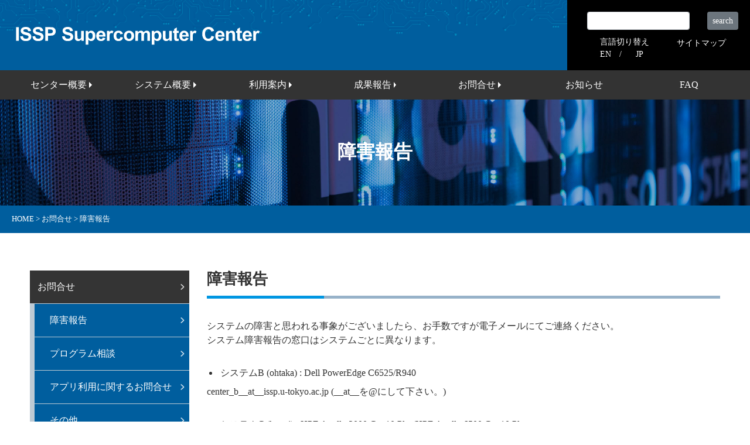

--- FILE ---
content_type: text/html; charset=UTF-8
request_url: https://mdcl.issp.u-tokyo.ac.jp/scc/contact/accident
body_size: 75386
content:

<!doctype html>
<html lang="ja" class="no-js">
	<head>
	<title>ISSP Supercomputer Center | 物性研究所 大型計算機室 | 障害報告</title>
		<meta charset="UTF-8">

        <link href="https://mdcl.issp.u-tokyo.ac.jp/scc/wp/wp-content/themes/scc/common/img/icons/favicon.ico" rel="shortcut icon">
        <link href="https://mdcl.issp.u-tokyo.ac.jp/scc/wp/wp-content/themes/scc/common/img/icons/touch.png" rel="apple-touch-icon-precomposed">

		<meta http-equiv="X-UA-Compatible" content="IE=edge,chrome=1">
		<meta name="viewport" content="width=device-width, initial-scale=1, shrink-to-fit=no">
		<meta name="description" content="ISSP Supercomputer Center">

		<meta name='robots' content='max-image-preview:large' />
<link rel="alternate" title="oEmbed (JSON)" type="application/json+oembed" href="https://mdcl.issp.u-tokyo.ac.jp/scc/wp-json/oembed/1.0/embed?url=https%3A%2F%2Fmdcl.issp.u-tokyo.ac.jp%2Fscc%2Fcontact%2Faccident" />
<link rel="alternate" title="oEmbed (XML)" type="text/xml+oembed" href="https://mdcl.issp.u-tokyo.ac.jp/scc/wp-json/oembed/1.0/embed?url=https%3A%2F%2Fmdcl.issp.u-tokyo.ac.jp%2Fscc%2Fcontact%2Faccident&#038;format=xml" />
<style id='wp-img-auto-sizes-contain-inline-css' type='text/css'>
img:is([sizes=auto i],[sizes^="auto," i]){contain-intrinsic-size:3000px 1500px}
/*# sourceURL=wp-img-auto-sizes-contain-inline-css */
</style>
<style id='wp-emoji-styles-inline-css' type='text/css'>

	img.wp-smiley, img.emoji {
		display: inline !important;
		border: none !important;
		box-shadow: none !important;
		height: 1em !important;
		width: 1em !important;
		margin: 0 0.07em !important;
		vertical-align: -0.1em !important;
		background: none !important;
		padding: 0 !important;
	}
/*# sourceURL=wp-emoji-styles-inline-css */
</style>
<style id='wp-block-library-inline-css' type='text/css'>
:root{--wp-block-synced-color:#7a00df;--wp-block-synced-color--rgb:122,0,223;--wp-bound-block-color:var(--wp-block-synced-color);--wp-editor-canvas-background:#ddd;--wp-admin-theme-color:#007cba;--wp-admin-theme-color--rgb:0,124,186;--wp-admin-theme-color-darker-10:#006ba1;--wp-admin-theme-color-darker-10--rgb:0,107,160.5;--wp-admin-theme-color-darker-20:#005a87;--wp-admin-theme-color-darker-20--rgb:0,90,135;--wp-admin-border-width-focus:2px}@media (min-resolution:192dpi){:root{--wp-admin-border-width-focus:1.5px}}.wp-element-button{cursor:pointer}:root .has-very-light-gray-background-color{background-color:#eee}:root .has-very-dark-gray-background-color{background-color:#313131}:root .has-very-light-gray-color{color:#eee}:root .has-very-dark-gray-color{color:#313131}:root .has-vivid-green-cyan-to-vivid-cyan-blue-gradient-background{background:linear-gradient(135deg,#00d084,#0693e3)}:root .has-purple-crush-gradient-background{background:linear-gradient(135deg,#34e2e4,#4721fb 50%,#ab1dfe)}:root .has-hazy-dawn-gradient-background{background:linear-gradient(135deg,#faaca8,#dad0ec)}:root .has-subdued-olive-gradient-background{background:linear-gradient(135deg,#fafae1,#67a671)}:root .has-atomic-cream-gradient-background{background:linear-gradient(135deg,#fdd79a,#004a59)}:root .has-nightshade-gradient-background{background:linear-gradient(135deg,#330968,#31cdcf)}:root .has-midnight-gradient-background{background:linear-gradient(135deg,#020381,#2874fc)}:root{--wp--preset--font-size--normal:16px;--wp--preset--font-size--huge:42px}.has-regular-font-size{font-size:1em}.has-larger-font-size{font-size:2.625em}.has-normal-font-size{font-size:var(--wp--preset--font-size--normal)}.has-huge-font-size{font-size:var(--wp--preset--font-size--huge)}.has-text-align-center{text-align:center}.has-text-align-left{text-align:left}.has-text-align-right{text-align:right}.has-fit-text{white-space:nowrap!important}#end-resizable-editor-section{display:none}.aligncenter{clear:both}.items-justified-left{justify-content:flex-start}.items-justified-center{justify-content:center}.items-justified-right{justify-content:flex-end}.items-justified-space-between{justify-content:space-between}.screen-reader-text{border:0;clip-path:inset(50%);height:1px;margin:-1px;overflow:hidden;padding:0;position:absolute;width:1px;word-wrap:normal!important}.screen-reader-text:focus{background-color:#ddd;clip-path:none;color:#444;display:block;font-size:1em;height:auto;left:5px;line-height:normal;padding:15px 23px 14px;text-decoration:none;top:5px;width:auto;z-index:100000}html :where(.has-border-color){border-style:solid}html :where([style*=border-top-color]){border-top-style:solid}html :where([style*=border-right-color]){border-right-style:solid}html :where([style*=border-bottom-color]){border-bottom-style:solid}html :where([style*=border-left-color]){border-left-style:solid}html :where([style*=border-width]){border-style:solid}html :where([style*=border-top-width]){border-top-style:solid}html :where([style*=border-right-width]){border-right-style:solid}html :where([style*=border-bottom-width]){border-bottom-style:solid}html :where([style*=border-left-width]){border-left-style:solid}html :where(img[class*=wp-image-]){height:auto;max-width:100%}:where(figure){margin:0 0 1em}html :where(.is-position-sticky){--wp-admin--admin-bar--position-offset:var(--wp-admin--admin-bar--height,0px)}@media screen and (max-width:600px){html :where(.is-position-sticky){--wp-admin--admin-bar--position-offset:0px}}

/*# sourceURL=wp-block-library-inline-css */
</style><style id='global-styles-inline-css' type='text/css'>
:root{--wp--preset--aspect-ratio--square: 1;--wp--preset--aspect-ratio--4-3: 4/3;--wp--preset--aspect-ratio--3-4: 3/4;--wp--preset--aspect-ratio--3-2: 3/2;--wp--preset--aspect-ratio--2-3: 2/3;--wp--preset--aspect-ratio--16-9: 16/9;--wp--preset--aspect-ratio--9-16: 9/16;--wp--preset--color--black: #000000;--wp--preset--color--cyan-bluish-gray: #abb8c3;--wp--preset--color--white: #ffffff;--wp--preset--color--pale-pink: #f78da7;--wp--preset--color--vivid-red: #cf2e2e;--wp--preset--color--luminous-vivid-orange: #ff6900;--wp--preset--color--luminous-vivid-amber: #fcb900;--wp--preset--color--light-green-cyan: #7bdcb5;--wp--preset--color--vivid-green-cyan: #00d084;--wp--preset--color--pale-cyan-blue: #8ed1fc;--wp--preset--color--vivid-cyan-blue: #0693e3;--wp--preset--color--vivid-purple: #9b51e0;--wp--preset--gradient--vivid-cyan-blue-to-vivid-purple: linear-gradient(135deg,rgb(6,147,227) 0%,rgb(155,81,224) 100%);--wp--preset--gradient--light-green-cyan-to-vivid-green-cyan: linear-gradient(135deg,rgb(122,220,180) 0%,rgb(0,208,130) 100%);--wp--preset--gradient--luminous-vivid-amber-to-luminous-vivid-orange: linear-gradient(135deg,rgb(252,185,0) 0%,rgb(255,105,0) 100%);--wp--preset--gradient--luminous-vivid-orange-to-vivid-red: linear-gradient(135deg,rgb(255,105,0) 0%,rgb(207,46,46) 100%);--wp--preset--gradient--very-light-gray-to-cyan-bluish-gray: linear-gradient(135deg,rgb(238,238,238) 0%,rgb(169,184,195) 100%);--wp--preset--gradient--cool-to-warm-spectrum: linear-gradient(135deg,rgb(74,234,220) 0%,rgb(151,120,209) 20%,rgb(207,42,186) 40%,rgb(238,44,130) 60%,rgb(251,105,98) 80%,rgb(254,248,76) 100%);--wp--preset--gradient--blush-light-purple: linear-gradient(135deg,rgb(255,206,236) 0%,rgb(152,150,240) 100%);--wp--preset--gradient--blush-bordeaux: linear-gradient(135deg,rgb(254,205,165) 0%,rgb(254,45,45) 50%,rgb(107,0,62) 100%);--wp--preset--gradient--luminous-dusk: linear-gradient(135deg,rgb(255,203,112) 0%,rgb(199,81,192) 50%,rgb(65,88,208) 100%);--wp--preset--gradient--pale-ocean: linear-gradient(135deg,rgb(255,245,203) 0%,rgb(182,227,212) 50%,rgb(51,167,181) 100%);--wp--preset--gradient--electric-grass: linear-gradient(135deg,rgb(202,248,128) 0%,rgb(113,206,126) 100%);--wp--preset--gradient--midnight: linear-gradient(135deg,rgb(2,3,129) 0%,rgb(40,116,252) 100%);--wp--preset--font-size--small: 13px;--wp--preset--font-size--medium: 20px;--wp--preset--font-size--large: 36px;--wp--preset--font-size--x-large: 42px;--wp--preset--spacing--20: 0.44rem;--wp--preset--spacing--30: 0.67rem;--wp--preset--spacing--40: 1rem;--wp--preset--spacing--50: 1.5rem;--wp--preset--spacing--60: 2.25rem;--wp--preset--spacing--70: 3.38rem;--wp--preset--spacing--80: 5.06rem;--wp--preset--shadow--natural: 6px 6px 9px rgba(0, 0, 0, 0.2);--wp--preset--shadow--deep: 12px 12px 50px rgba(0, 0, 0, 0.4);--wp--preset--shadow--sharp: 6px 6px 0px rgba(0, 0, 0, 0.2);--wp--preset--shadow--outlined: 6px 6px 0px -3px rgb(255, 255, 255), 6px 6px rgb(0, 0, 0);--wp--preset--shadow--crisp: 6px 6px 0px rgb(0, 0, 0);}:where(.is-layout-flex){gap: 0.5em;}:where(.is-layout-grid){gap: 0.5em;}body .is-layout-flex{display: flex;}.is-layout-flex{flex-wrap: wrap;align-items: center;}.is-layout-flex > :is(*, div){margin: 0;}body .is-layout-grid{display: grid;}.is-layout-grid > :is(*, div){margin: 0;}:where(.wp-block-columns.is-layout-flex){gap: 2em;}:where(.wp-block-columns.is-layout-grid){gap: 2em;}:where(.wp-block-post-template.is-layout-flex){gap: 1.25em;}:where(.wp-block-post-template.is-layout-grid){gap: 1.25em;}.has-black-color{color: var(--wp--preset--color--black) !important;}.has-cyan-bluish-gray-color{color: var(--wp--preset--color--cyan-bluish-gray) !important;}.has-white-color{color: var(--wp--preset--color--white) !important;}.has-pale-pink-color{color: var(--wp--preset--color--pale-pink) !important;}.has-vivid-red-color{color: var(--wp--preset--color--vivid-red) !important;}.has-luminous-vivid-orange-color{color: var(--wp--preset--color--luminous-vivid-orange) !important;}.has-luminous-vivid-amber-color{color: var(--wp--preset--color--luminous-vivid-amber) !important;}.has-light-green-cyan-color{color: var(--wp--preset--color--light-green-cyan) !important;}.has-vivid-green-cyan-color{color: var(--wp--preset--color--vivid-green-cyan) !important;}.has-pale-cyan-blue-color{color: var(--wp--preset--color--pale-cyan-blue) !important;}.has-vivid-cyan-blue-color{color: var(--wp--preset--color--vivid-cyan-blue) !important;}.has-vivid-purple-color{color: var(--wp--preset--color--vivid-purple) !important;}.has-black-background-color{background-color: var(--wp--preset--color--black) !important;}.has-cyan-bluish-gray-background-color{background-color: var(--wp--preset--color--cyan-bluish-gray) !important;}.has-white-background-color{background-color: var(--wp--preset--color--white) !important;}.has-pale-pink-background-color{background-color: var(--wp--preset--color--pale-pink) !important;}.has-vivid-red-background-color{background-color: var(--wp--preset--color--vivid-red) !important;}.has-luminous-vivid-orange-background-color{background-color: var(--wp--preset--color--luminous-vivid-orange) !important;}.has-luminous-vivid-amber-background-color{background-color: var(--wp--preset--color--luminous-vivid-amber) !important;}.has-light-green-cyan-background-color{background-color: var(--wp--preset--color--light-green-cyan) !important;}.has-vivid-green-cyan-background-color{background-color: var(--wp--preset--color--vivid-green-cyan) !important;}.has-pale-cyan-blue-background-color{background-color: var(--wp--preset--color--pale-cyan-blue) !important;}.has-vivid-cyan-blue-background-color{background-color: var(--wp--preset--color--vivid-cyan-blue) !important;}.has-vivid-purple-background-color{background-color: var(--wp--preset--color--vivid-purple) !important;}.has-black-border-color{border-color: var(--wp--preset--color--black) !important;}.has-cyan-bluish-gray-border-color{border-color: var(--wp--preset--color--cyan-bluish-gray) !important;}.has-white-border-color{border-color: var(--wp--preset--color--white) !important;}.has-pale-pink-border-color{border-color: var(--wp--preset--color--pale-pink) !important;}.has-vivid-red-border-color{border-color: var(--wp--preset--color--vivid-red) !important;}.has-luminous-vivid-orange-border-color{border-color: var(--wp--preset--color--luminous-vivid-orange) !important;}.has-luminous-vivid-amber-border-color{border-color: var(--wp--preset--color--luminous-vivid-amber) !important;}.has-light-green-cyan-border-color{border-color: var(--wp--preset--color--light-green-cyan) !important;}.has-vivid-green-cyan-border-color{border-color: var(--wp--preset--color--vivid-green-cyan) !important;}.has-pale-cyan-blue-border-color{border-color: var(--wp--preset--color--pale-cyan-blue) !important;}.has-vivid-cyan-blue-border-color{border-color: var(--wp--preset--color--vivid-cyan-blue) !important;}.has-vivid-purple-border-color{border-color: var(--wp--preset--color--vivid-purple) !important;}.has-vivid-cyan-blue-to-vivid-purple-gradient-background{background: var(--wp--preset--gradient--vivid-cyan-blue-to-vivid-purple) !important;}.has-light-green-cyan-to-vivid-green-cyan-gradient-background{background: var(--wp--preset--gradient--light-green-cyan-to-vivid-green-cyan) !important;}.has-luminous-vivid-amber-to-luminous-vivid-orange-gradient-background{background: var(--wp--preset--gradient--luminous-vivid-amber-to-luminous-vivid-orange) !important;}.has-luminous-vivid-orange-to-vivid-red-gradient-background{background: var(--wp--preset--gradient--luminous-vivid-orange-to-vivid-red) !important;}.has-very-light-gray-to-cyan-bluish-gray-gradient-background{background: var(--wp--preset--gradient--very-light-gray-to-cyan-bluish-gray) !important;}.has-cool-to-warm-spectrum-gradient-background{background: var(--wp--preset--gradient--cool-to-warm-spectrum) !important;}.has-blush-light-purple-gradient-background{background: var(--wp--preset--gradient--blush-light-purple) !important;}.has-blush-bordeaux-gradient-background{background: var(--wp--preset--gradient--blush-bordeaux) !important;}.has-luminous-dusk-gradient-background{background: var(--wp--preset--gradient--luminous-dusk) !important;}.has-pale-ocean-gradient-background{background: var(--wp--preset--gradient--pale-ocean) !important;}.has-electric-grass-gradient-background{background: var(--wp--preset--gradient--electric-grass) !important;}.has-midnight-gradient-background{background: var(--wp--preset--gradient--midnight) !important;}.has-small-font-size{font-size: var(--wp--preset--font-size--small) !important;}.has-medium-font-size{font-size: var(--wp--preset--font-size--medium) !important;}.has-large-font-size{font-size: var(--wp--preset--font-size--large) !important;}.has-x-large-font-size{font-size: var(--wp--preset--font-size--x-large) !important;}
/*# sourceURL=global-styles-inline-css */
</style>

<style id='classic-theme-styles-inline-css' type='text/css'>
/*! This file is auto-generated */
.wp-block-button__link{color:#fff;background-color:#32373c;border-radius:9999px;box-shadow:none;text-decoration:none;padding:calc(.667em + 2px) calc(1.333em + 2px);font-size:1.125em}.wp-block-file__button{background:#32373c;color:#fff;text-decoration:none}
/*# sourceURL=/wp-includes/css/classic-themes.min.css */
</style>
<link rel='stylesheet' id='sass-basis-core-css' href='https://mdcl.issp.u-tokyo.ac.jp/scc/wp/wp-content/plugins/snow-monkey-forms/dist/css/fallback.css?ver=1765173328' type='text/css' media='all' />
<link rel='stylesheet' id='snow-monkey-forms-css' href='https://mdcl.issp.u-tokyo.ac.jp/scc/wp/wp-content/plugins/snow-monkey-forms/dist/css/app.css?ver=1765173328' type='text/css' media='all' />
<link rel='stylesheet' id='bogo-css' href='https://mdcl.issp.u-tokyo.ac.jp/scc/wp/wp-content/plugins/bogo/includes/css/style.css?ver=3.9.1' type='text/css' media='all' />
<link rel='stylesheet' id='contact-form-7-css' href='https://mdcl.issp.u-tokyo.ac.jp/scc/wp/wp-content/plugins/contact-form-7/includes/css/styles.css?ver=6.1.4' type='text/css' media='all' />
<link rel='stylesheet' id='bootstasp-style-css' href='https://mdcl.issp.u-tokyo.ac.jp/scc/wp/wp-content/themes/scc/common/css/bootstrap.min.css?ver=4.5.2' type='text/css' media='all' />
<link rel='stylesheet' id='font-awesome-css' href='https://mdcl.issp.u-tokyo.ac.jp/scc/wp/wp-content/themes/scc/common/css/font-awesome.min.css?ver=4.7.0' type='text/css' media='all' />
<link rel='stylesheet' id='Layout-style-css' href='https://mdcl.issp.u-tokyo.ac.jp/scc/wp/wp-content/themes/scc/common/css/layout.css?ver=20250623124701' type='text/css' media='all' />
<link rel='stylesheet' id='global-style-css' href='https://mdcl.issp.u-tokyo.ac.jp/scc/wp/wp-content/themes/scc/common/css/global.css?ver=6.9' type='text/css' media='all' />
<link rel='stylesheet' id='hcb-style-css' href='https://mdcl.issp.u-tokyo.ac.jp/scc/wp/wp-content/plugins/highlighting-code-block/build/css/hcb--light.css?ver=2.0.1' type='text/css' media='all' />
<style id='hcb-style-inline-css' type='text/css'>
:root{--hcb--fz--base: 14px}:root{--hcb--fz--mobile: 13px}:root{--hcb--ff:Menlo, Consolas, "Hiragino Kaku Gothic ProN", "Hiragino Sans", Meiryo, sans-serif;}
/*# sourceURL=hcb-style-inline-css */
</style>
<script type="text/javascript" src="https://mdcl.issp.u-tokyo.ac.jp/scc/wp/wp-includes/js/jquery/jquery.min.js?ver=3.7.1" id="jquery-core-js"></script>
<script type="text/javascript" src="https://mdcl.issp.u-tokyo.ac.jp/scc/wp/wp-includes/js/jquery/jquery-migrate.min.js?ver=3.4.1" id="jquery-migrate-js"></script>
<link rel="https://api.w.org/" href="https://mdcl.issp.u-tokyo.ac.jp/scc/wp-json/" /><link rel="alternate" title="JSON" type="application/json" href="https://mdcl.issp.u-tokyo.ac.jp/scc/wp-json/wp/v2/pages/243" /><link rel="EditURI" type="application/rsd+xml" title="RSD" href="https://mdcl.issp.u-tokyo.ac.jp/scc/wp/xmlrpc.php?rsd" />
<meta name="generator" content="WordPress 6.9" />
<link rel="canonical" href="https://mdcl.issp.u-tokyo.ac.jp/scc/contact/accident" />
<link rel='shortlink' href='https://mdcl.issp.u-tokyo.ac.jp/scc/?p=243' />
<link rel="alternate" href="https://mdcl.issp.u-tokyo.ac.jp/scc/en/contact/accident" hreflang="en-US" />
<link rel="alternate" href="https://mdcl.issp.u-tokyo.ac.jp/scc/contact/accident" hreflang="ja" />

	
	</head>
<body ontouchstart="">



<header class="subMainImg">

<div class="container-fluid menuBar">
    <div class="row">
        <div class="col-lg-9 d-none d-lg-block logoBox">
            <a href="https://mdcl.issp.u-tokyo.ac.jp/scc/" class="logo_scc ">
            <img src="https://mdcl.issp.u-tokyo.ac.jp/scc/wp/wp-content/themes/scc/common/img/logo.svg" class="img-fluid" alt="">
            </a>
        </div>
        <div class="col-lg-3 d-none d-lg-block searchArea">
            <div class="row">
                <div class="col-12 mb10 mt10">
                

<form role="search" method="get" class="" action="https://mdcl.issp.u-tokyo.ac.jp/scc/">
<div style="display: flex; justify-content: center;">
    <div class="col-8">
        <input type="search" class="form-control form-control-sm" placeholder="" value="" name="s">
    </div>
    <div class="col-auto">
        <button type="submit" class="btn btn-secondary btn-sm">search</button>
    </div>
</div>
</form>

                </div>
                <div class="col-12">
                    <ul class="menu">
                                                        <li><h3>言語切り替え</h3><ul class="bogo-language-switcher list-view"><li class="en-US en first"><span class="bogo-language-name"><a rel="alternate" hreflang="en-US" href="https://mdcl.issp.u-tokyo.ac.jp/scc/en/contact/accident" title="EN">EN</a></span></li>
<li class="ja current last"><span class="bogo-language-name"><a rel="alternate" hreflang="ja" href="https://mdcl.issp.u-tokyo.ac.jp/scc/contact/accident" title="JP" class="current" aria-current="page">JP</a></span></li>
</ul></li>                                                <li>
                                                    <a href="/scc/sitemaps/">
                                サイトマップ                            </a>
                        </li>
                    </ul>
                </div>
            </div>
        </div>
        <div class="col-lg-12 col-12 menuBox">

            <nav class="navbar navbar-expand-lg navbar-dark bg-dark ">
                <div class="logoBox d-lg-none">
                    <a href="/scc/">
                        <div class="logo_scc ">
                            <img src="https://mdcl.issp.u-tokyo.ac.jp/scc/wp/wp-content/themes/scc/common/img/logo.svg" class="img-fluid" alt="">
                        </div>
                    </a>
                </div>
                <button class="navbar-toggler" type="button" data-toggle="collapse"
                    data-target="#navbarNavDropdown" aria-controls="navbarNavDropdown" aria-expanded="false"
                    aria-label="Toggle navigation">
                    <span class="navbar-toggler-icon"></span>
                    <span class="navbar-toggler-icon"></span>
                    <span class="navbar-toggler-icon"></span>
                </button>
                <div class="container pcMenuDisplay">
                    <div id="navbarNavDropdown" class="collapse navbar-collapse"><ul class="navbar-nav" itemscope itemtype="http://www.schema.org/SiteNavigationElement"><li  id="menu-item-33" class="pcMenuDisplay menu-item menu-item-type-post_type menu-item-object-page menu-item-has-children dropdown menu-item-33 nav-item drop-hover dropright"><a href="#" data-toggle="dropdown" aria-haspopup="true" aria-expanded="false" class="dropdown-toggle nav-link" id="menu-item-dropdown-33" prLink="https://mdcl.issp.u-tokyo.ac.jp/scc/about"><span itemprop="name">センター概要</span></a>
<ul class="dropdown-menu dropCustom" aria-labelledby="menu-item-dropdown-33">
	<li  id="menu-item-36" class="pcMenuDisplay menu-item menu-item-type-post_type menu-item-object-page menu-item-36 nav-item drop-hover dropright"><a itemprop="url" href="https://mdcl.issp.u-tokyo.ac.jp/scc/about" class="dropdown-item"><span itemprop="name">当センターについて</span></a></li>
	<li  id="menu-item-361" class="pcMenuDisplay menu-item menu-item-type-post_type menu-item-object-page menu-item-361 nav-item drop-hover dropright"><a itemprop="url" href="https://mdcl.issp.u-tokyo.ac.jp/scc/about/staff" class="dropdown-item"><span itemprop="name">スタッフ</span></a></li>
</ul>
</li>
<li  id="menu-item-32" class="pcMenuDisplay menu-item menu-item-type-post_type menu-item-object-page menu-item-has-children dropdown menu-item-32 nav-item drop-hover dropright"><a href="#" data-toggle="dropdown" aria-haspopup="true" aria-expanded="false" class="dropdown-toggle nav-link" id="menu-item-dropdown-32" prLink="https://mdcl.issp.u-tokyo.ac.jp/scc/system"><span itemprop="name">システム概要</span></a>
<ul class="dropdown-menu dropCustom" aria-labelledby="menu-item-dropdown-32">
	<li  id="menu-item-514" class="pcMenuDisplay menu-item menu-item-type-post_type menu-item-object-page menu-item-has-children dropdown menu-item-514 nav-item drop-hover dropright"><a itemprop="url" href="https://mdcl.issp.u-tokyo.ac.jp/scc/system/systembinfo" class="dropdown-item"><span itemprop="name">システムB ohtaka</span></a>
	<ul class="dropdown-menu dropCustom" aria-labelledby="menu-item-dropdown-32">
		<li  id="menu-item-786" class="pcMenuDisplay menu-item menu-item-type-post_type menu-item-object-page menu-item-786 nav-item drop-hover dropright"><a itemprop="url" href="https://mdcl.issp.u-tokyo.ac.jp/scc/system/systembinfo/hardware" class="dropdown-item"><span itemprop="name">ハードウェア</span></a></li>
		<li  id="menu-item-785" class="pcMenuDisplay menu-item menu-item-type-post_type menu-item-object-page menu-item-785 nav-item drop-hover dropright"><a itemprop="url" href="https://mdcl.issp.u-tokyo.ac.jp/scc/system/systembinfo/software" class="dropdown-item"><span itemprop="name">ソフトウェア</span></a></li>
		<li  id="menu-item-787" class="pcMenuDisplay menu-item menu-item-type-post_type menu-item-object-page menu-item-787 nav-item drop-hover dropright"><a itemprop="url" href="https://mdcl.issp.u-tokyo.ac.jp/scc/system/systembinfo/point" class="dropdown-item"><span itemprop="name">ポイント消費基準</span></a></li>
		<li  id="menu-item-788" class="pcMenuDisplay menu-item menu-item-type-post_type menu-item-object-page menu-item-788 nav-item drop-hover dropright"><a itemprop="url" href="https://mdcl.issp.u-tokyo.ac.jp/scc/system/systembinfo/manual" class="dropdown-item"><span itemprop="name">マニュアル/講習会資料</span></a></li>
	</ul>
</li>
	<li  id="menu-item-2776" class="pcMenuDisplay menu-item menu-item-type-post_type menu-item-object-page menu-item-has-children dropdown menu-item-2776 nav-item drop-hover dropright"><a itemprop="url" href="https://mdcl.issp.u-tokyo.ac.jp/scc/system/newsystemc" class="dropdown-item"><span itemprop="name">システムC kugui</span></a>
	<ul class="dropdown-menu dropCustom" aria-labelledby="menu-item-dropdown-32">
		<li  id="menu-item-2779" class="pcMenuDisplay menu-item menu-item-type-post_type menu-item-object-page menu-item-2779 nav-item drop-hover dropright"><a itemprop="url" href="https://mdcl.issp.u-tokyo.ac.jp/scc/system/newsystemc/newsystemc_hardware" class="dropdown-item"><span itemprop="name">ハードウェア</span></a></li>
		<li  id="menu-item-2778" class="pcMenuDisplay menu-item menu-item-type-post_type menu-item-object-page menu-item-2778 nav-item drop-hover dropright"><a itemprop="url" href="https://mdcl.issp.u-tokyo.ac.jp/scc/system/newsystemc/newsystemc_software" class="dropdown-item"><span itemprop="name">ソフトウェア</span></a></li>
		<li  id="menu-item-2777" class="pcMenuDisplay menu-item menu-item-type-post_type menu-item-object-page menu-item-2777 nav-item drop-hover dropright"><a itemprop="url" href="https://mdcl.issp.u-tokyo.ac.jp/scc/system/newsystemc/newsystemc_point" class="dropdown-item"><span itemprop="name">ポイント消費基準</span></a></li>
		<li  id="menu-item-3861" class="pcMenuDisplay menu-item menu-item-type-post_type menu-item-object-page menu-item-3861 nav-item drop-hover dropright"><a itemprop="url" href="https://mdcl.issp.u-tokyo.ac.jp/scc/system/newsystemc/manual" class="dropdown-item"><span itemprop="name">マニュアル/講習会資料</span></a></li>
	</ul>
</li>
	<li  id="menu-item-362" class="menu-item menu-item-type-post_type menu-item-object-page menu-item-362 nav-item drop-hover dropright"><a itemprop="url" href="https://mdcl.issp.u-tokyo.ac.jp/scc/about/past_system" class="dropdown-item"><span itemprop="name">過去のシステム</span></a></li>
</ul>
</li>
<li  id="menu-item-45" class="pcMenuDisplay menu-item menu-item-type-post_type menu-item-object-page menu-item-has-children dropdown menu-item-45 nav-item drop-hover dropright"><a href="#" data-toggle="dropdown" aria-haspopup="true" aria-expanded="false" class="dropdown-toggle nav-link" id="menu-item-dropdown-45" prLink="https://mdcl.issp.u-tokyo.ac.jp/scc/guide"><span itemprop="name">利用案内</span></a>
<ul class="dropdown-menu dropCustom" aria-labelledby="menu-item-dropdown-45">
	<li  id="menu-item-3053" class="pcMenuDisplay menu-item menu-item-type-post_type menu-item-object-page menu-item-3053 nav-item drop-hover dropright"><a itemprop="url" href="https://mdcl.issp.u-tokyo.ac.jp/scc/guide/beginner" class="dropdown-item"><span itemprop="name">初めての方へ</span></a></li>
	<li  id="menu-item-520" class="pcMenuDisplay menu-item menu-item-type-post_type menu-item-object-page menu-item-has-children dropdown menu-item-520 nav-item drop-hover dropright"><a itemprop="url" href="https://mdcl.issp.u-tokyo.ac.jp/scc/guide/application_proposal" class="dropdown-item"><span itemprop="name">利⽤申請/公募情報</span></a>
	<ul class="dropdown-menu dropCustom" aria-labelledby="menu-item-dropdown-45">
		<li  id="menu-item-795" class="pcMenuDisplay menu-item menu-item-type-post_type menu-item-object-page menu-item-has-children dropdown menu-item-795 nav-item drop-hover dropright"><a itemprop="url" href="https://mdcl.issp.u-tokyo.ac.jp/scc/guide/application_proposal/sckyoudou" class="dropdown-item"><span itemprop="name">共同利用申請</span></a>
		<ul class="dropdown-menu dropCustom" aria-labelledby="menu-item-dropdown-45">
			<li  id="menu-item-796" class="pcMenuDisplay menu-item menu-item-type-post_type menu-item-object-page menu-item-796 nav-item drop-hover dropright"><a itemprop="url" href="https://mdcl.issp.u-tokyo.ac.jp/scc/guide/application_proposal/sckyoudou/about" class="dropdown-item"><span itemprop="name">共同利用申請クラスについて</span></a></li>
			<li  id="menu-item-797" class="pcMenuDisplay menu-item menu-item-type-post_type menu-item-object-page menu-item-797 nav-item drop-hover dropright"><a itemprop="url" href="https://mdcl.issp.u-tokyo.ac.jp/scc/guide/application_proposal/sckyoudou/overview" class="dropdown-item"><span itemprop="name">共同利用申請の流れ</span></a></li>
		</ul>
</li>
		<li  id="menu-item-798" class="pcMenuDisplay menu-item menu-item-type-post_type menu-item-object-page menu-item-798 nav-item drop-hover dropright"><a itemprop="url" href="https://mdcl.issp.u-tokyo.ac.jp/scc/guide/application_proposal/sckyouyou" class="dropdown-item"><span itemprop="name">共用事業枠</span></a></li>
		<li  id="menu-item-794" class="pcMenuDisplay menu-item menu-item-type-post_type menu-item-object-page menu-item-794 nav-item drop-hover dropright"><a itemprop="url" href="https://mdcl.issp.u-tokyo.ac.jp/scc/guide/application_proposal/software_advancement" class="dropdown-item"><span itemprop="name">ソフトウェア高度化</span></a></li>
		<li  id="menu-item-793" class="pcMenuDisplay menu-item menu-item-type-post_type menu-item-object-page menu-item-793 nav-item drop-hover dropright"><a itemprop="url" href="https://mdcl.issp.u-tokyo.ac.jp/scc/guide/application_proposal/issp-datarepo" class="dropdown-item"><span itemprop="name">ISSP データリポジトリ</span></a></li>
		<li  id="menu-item-799" class="pcMenuDisplay menu-item menu-item-type-post_type menu-item-object-page menu-item-799 nav-item drop-hover dropright"><a itemprop="url" href="https://mdcl.issp.u-tokyo.ac.jp/scc/guide/application_proposal/past_proposal" class="dropdown-item"><span itemprop="name">過去の公募情報一覧</span></a></li>
	</ul>
</li>
	<li  id="menu-item-519" class="pcMenuDisplay menu-item menu-item-type-post_type menu-item-object-page menu-item-519 nav-item drop-hover dropright"><a itemprop="url" href="https://mdcl.issp.u-tokyo.ac.jp/scc/guide/t555fi" class="dropdown-item"><span itemprop="name">ログイン⽅法/公開鍵登録</span></a></li>
	<li  id="menu-item-516" class="pcMenuDisplay menu-item menu-item-type-post_type menu-item-object-page menu-item-516 nav-item drop-hover dropright"><a itemprop="url" href="https://mdcl.issp.u-tokyo.ac.jp/scc/guide/member" class="dropdown-item"><span itemprop="name">プロジェクトメンバー管理</span></a></li>
	<li  id="menu-item-518" class="pcMenuDisplay menu-item menu-item-type-post_type menu-item-object-page menu-item-518 nav-item drop-hover dropright"><a itemprop="url" href="https://mdcl.issp.u-tokyo.ac.jp/scc/guide/manual" class="dropdown-item"><span itemprop="name">マニュアル/講習会資料</span></a></li>
	<li  id="menu-item-517" class="pcMenuDisplay menu-item menu-item-type-post_type menu-item-object-page menu-item-517 nav-item drop-hover dropright"><a itemprop="url" href="https://mdcl.issp.u-tokyo.ac.jp/scc/guide/point" class="dropdown-item"><span itemprop="name">ポイント消費制度</span></a></li>
	<li  id="menu-item-521" class="pcMenuDisplay menu-item menu-item-type-post_type menu-item-object-page menu-item-521 nav-item drop-hover dropright"><a itemprop="url" href="https://mdcl.issp.u-tokyo.ac.jp/scc/guide/kisoku" class="dropdown-item"><span itemprop="name">利用規則</span></a></li>
</ul>
</li>
<li  id="menu-item-44" class="pcMenuDisplay menu-item menu-item-type-post_type menu-item-object-page menu-item-has-children dropdown menu-item-44 nav-item drop-hover dropright"><a href="#" data-toggle="dropdown" aria-haspopup="true" aria-expanded="false" class="dropdown-toggle nav-link" id="menu-item-dropdown-44" prLink="https://mdcl.issp.u-tokyo.ac.jp/scc/report"><span itemprop="name">成果報告</span></a>
<ul class="dropdown-menu dropCustom" aria-labelledby="menu-item-dropdown-44">
	<li  id="menu-item-522" class="pcMenuDisplay menu-item menu-item-type-post_type menu-item-object-page menu-item-has-children dropdown menu-item-522 nav-item drop-hover dropright"><a itemprop="url" href="https://mdcl.issp.u-tokyo.ac.jp/scc/report/result" class="dropdown-item"><span itemprop="name">成果報告書</span></a>
	<ul class="dropdown-menu dropCustom" aria-labelledby="menu-item-dropdown-44">
		<li  id="menu-item-807" class="pcMenuDisplay menu-item menu-item-type-post_type menu-item-object-page menu-item-807 nav-item drop-hover dropright"><a itemprop="url" href="https://mdcl.issp.u-tokyo.ac.jp/scc/report/result/about" class="dropdown-item"><span itemprop="name">提出について</span></a></li>
		<li  id="menu-item-809" class="pcMenuDisplay menu-item menu-item-type-custom menu-item-object-custom menu-item-has-children dropdown menu-item-809 nav-item drop-hover dropright"><a itemprop="url" href="/scc/report/result/activity-reports/" class="dropdown-item"><span itemprop="name">成果報告書一覧</span></a>
		<ul class="dropdown-menu dropCustom" aria-labelledby="menu-item-dropdown-44">
			<li  id="menu-item-6448" class="menu-item menu-item-type-custom menu-item-object-custom menu-item-6448 nav-item drop-hover dropright"><a itemprop="url" href="https://mdcl.issp.u-tokyo.ac.jp/scc/activity-reports/6347" class="dropdown-item"><span itemprop="name">Activity Report 2023</span></a></li>
			<li  id="menu-item-5531" class="menu-item menu-item-type-custom menu-item-object-custom menu-item-5531 nav-item drop-hover dropright"><a itemprop="url" href="https://mdcl.issp.u-tokyo.ac.jp/scc/activity-reports/5463" class="dropdown-item"><span itemprop="name">Activity Report 2022</span></a></li>
			<li  id="menu-item-4128" class="pcMenuDisplay menu-item menu-item-type-custom menu-item-object-custom menu-item-4128 nav-item drop-hover dropright"><a itemprop="url" href="/scc/report/result/activity-reports/activity-report-2021" class="dropdown-item"><span itemprop="name">Activity Report 2021</span></a></li>
			<li  id="menu-item-2853" class="pcMenuDisplay menu-item menu-item-type-custom menu-item-object-custom menu-item-2853 nav-item drop-hover dropright"><a itemprop="url" href="/scc/report/result/activity-reports/activity-report-2020" class="dropdown-item"><span itemprop="name">Activity Report 2020</span></a></li>
			<li  id="menu-item-811" class="pcMenuDisplay menu-item menu-item-type-custom menu-item-object-custom menu-item-811 nav-item drop-hover dropright"><a itemprop="url" href="/scc/report/result/activity-reports/activity-report-2019" class="dropdown-item"><span itemprop="name">Activity Report 2019</span></a></li>
			<li  id="menu-item-813" class="pcMenuDisplay menu-item menu-item-type-custom menu-item-object-custom menu-item-813 nav-item drop-hover dropright"><a itemprop="url" href="/scc/report/result/activity-reports/activity-report-2018" class="dropdown-item"><span itemprop="name">Activity Report 2018</span></a></li>
			<li  id="menu-item-815" class="pcMenuDisplay menu-item menu-item-type-custom menu-item-object-custom menu-item-815 nav-item drop-hover dropright"><a itemprop="url" href="/scc/report/result/activity-reports/activity-report-2017" class="dropdown-item"><span itemprop="name">Activity Report 2017</span></a></li>
			<li  id="menu-item-817" class="pcMenuDisplay menu-item menu-item-type-custom menu-item-object-custom menu-item-817 nav-item drop-hover dropright"><a itemprop="url" href="/scc/report/result/activity-reports/activity-report-2016" class="dropdown-item"><span itemprop="name">Activity Report 2016</span></a></li>
			<li  id="menu-item-819" class="pcMenuDisplay menu-item menu-item-type-custom menu-item-object-custom menu-item-819 nav-item drop-hover dropright"><a itemprop="url" href="/scc/report/result/activity-reports/activity-report-2015" class="dropdown-item"><span itemprop="name">Activity Report 2015</span></a></li>
			<li  id="menu-item-821" class="pcMenuDisplay menu-item menu-item-type-custom menu-item-object-custom menu-item-821 nav-item drop-hover dropright"><a itemprop="url" href="/scc/report/result/activity-reports/activity-report-2014" class="dropdown-item"><span itemprop="name">Activity Report 2014</span></a></li>
			<li  id="menu-item-1014" class="pcMenuDisplay menu-item menu-item-type-custom menu-item-object-custom menu-item-1014 nav-item drop-hover dropright"><a itemprop="url" href="/scc/report/result/activity-reports/activity-report-2013" class="dropdown-item"><span itemprop="name">Activity Report 2013</span></a></li>
		</ul>
</li>
	</ul>
</li>
	<li  id="menu-item-539" class="pcMenuDisplay menu-item menu-item-type-custom menu-item-object-custom menu-item-539 nav-item drop-hover dropright"><a itemprop="url" href="/scc/report/conference/" class="dropdown-item"><span itemprop="name">成果報告会</span></a></li>
	<li  id="menu-item-540" class="pcMenuDisplay menu-item menu-item-type-custom menu-item-object-custom menu-item-540 nav-item drop-hover dropright"><a itemprop="url" href="/scc/report/questionnaire/" class="dropdown-item"><span itemprop="name">利用者アンケート</span></a></li>
</ul>
</li>
<li  id="menu-item-43" class="pcMenuDisplay menu-item menu-item-type-post_type menu-item-object-page current-page-ancestor current-menu-ancestor current-menu-parent current-page-parent current_page_parent current_page_ancestor menu-item-has-children dropdown active menu-item-43 nav-item drop-hover dropright"><a href="#" data-toggle="dropdown" aria-haspopup="true" aria-expanded="false" class="dropdown-toggle nav-link" id="menu-item-dropdown-43" prLink="https://mdcl.issp.u-tokyo.ac.jp/scc/contact"><span itemprop="name">お問合せ</span></a>
<ul class="dropdown-menu dropCustom" aria-labelledby="menu-item-dropdown-43">
	<li  id="menu-item-526" class="pcMenuDisplay menu-item menu-item-type-post_type menu-item-object-page current-menu-item page_item page-item-243 current_page_item active menu-item-526 nav-item drop-hover dropright"><a itemprop="url" href="https://mdcl.issp.u-tokyo.ac.jp/scc/contact/accident" class="dropdown-item" aria-current="page"><span itemprop="name">障害報告</span></a></li>
	<li  id="menu-item-525" class="pcMenuDisplay menu-item menu-item-type-post_type menu-item-object-page menu-item-525 nav-item drop-hover dropright"><a itemprop="url" href="https://mdcl.issp.u-tokyo.ac.jp/scc/contact/consultation" class="dropdown-item"><span itemprop="name">プログラム相談</span></a></li>
	<li  id="menu-item-523" class="pcMenuDisplay menu-item menu-item-type-post_type menu-item-object-page menu-item-523 nav-item drop-hover dropright"><a itemprop="url" href="https://mdcl.issp.u-tokyo.ac.jp/scc/contact/application" class="dropdown-item"><span itemprop="name">アプリ利用に関するお問合せ</span></a></li>
	<li  id="menu-item-524" class="pcMenuDisplay menu-item menu-item-type-post_type menu-item-object-page menu-item-524 nav-item drop-hover dropright"><a itemprop="url" href="https://mdcl.issp.u-tokyo.ac.jp/scc/contact/other" class="dropdown-item"><span itemprop="name">その他</span></a></li>
</ul>
</li>
<li  id="menu-item-6565" class="menu-item menu-item-type-custom menu-item-object-custom menu-item-6565 nav-item drop-hover dropright"><a itemprop="url" href="https://mdcl.issp.u-tokyo.ac.jp/scc/news" class="nav-link"><span itemprop="name">お知らせ</span></a></li>
<li  id="menu-item-460" class="menu-item menu-item-type-custom menu-item-object-custom menu-item-460 nav-item drop-hover dropright"><a itemprop="url" href="/scc/faq/" class="nav-link"><span itemprop="name">FAQ</span></a></li>
</ul></div>                </div>
                <div class="container spMenuDisplay">
                    <div id="navbarNavDropdown" class="collapse navbar-collapse"><ul class="navbar-nav" itemscope itemtype="http://www.schema.org/SiteNavigationElement"><li  id="menu-item-4189" class="menu-item menu-item-type-custom menu-item-object-custom menu-item-has-children dropdown menu-item-4189 nav-item drop-hover dropright"><a href="#" data-toggle="dropdown" aria-haspopup="true" aria-expanded="false" class="dropdown-toggle nav-link" id="menu-item-dropdown-4189" prLink="#"><span itemprop="name">センター概要</span></a>
<ul class="dropdown-menu dropCustom" aria-labelledby="menu-item-dropdown-4189">
	<li  id="menu-item-4188" class="menu-item menu-item-type-post_type menu-item-object-page menu-item-4188 nav-item drop-hover dropright"><a itemprop="url" href="https://mdcl.issp.u-tokyo.ac.jp/scc/about" class="dropdown-item"><span itemprop="name">当センターについて</span></a></li>
	<li  id="menu-item-4186" class="menu-item menu-item-type-post_type menu-item-object-page menu-item-4186 nav-item drop-hover dropright"><a itemprop="url" href="https://mdcl.issp.u-tokyo.ac.jp/scc/about/staff" class="dropdown-item"><span itemprop="name">スタッフ</span></a></li>
	<li  id="menu-item-4187" class="menu-item menu-item-type-post_type menu-item-object-page menu-item-4187 nav-item drop-hover dropright"><a itemprop="url" href="https://mdcl.issp.u-tokyo.ac.jp/scc/about/past_system" class="dropdown-item"><span itemprop="name">過去のシステム</span></a></li>
</ul>
</li>
<li  id="menu-item-4190" class="menu-item menu-item-type-custom menu-item-object-custom menu-item-has-children dropdown menu-item-4190 nav-item drop-hover dropright"><a href="#" data-toggle="dropdown" aria-haspopup="true" aria-expanded="false" class="dropdown-toggle nav-link" id="menu-item-dropdown-4190" prLink="#"><span itemprop="name">物性研スパコン</span></a>
<ul class="dropdown-menu dropCustom" aria-labelledby="menu-item-dropdown-4190">
	<li  id="menu-item-4191" class="menu-item menu-item-type-post_type menu-item-object-page menu-item-4191 nav-item drop-hover dropright"><a itemprop="url" href="https://mdcl.issp.u-tokyo.ac.jp/scc/system" class="dropdown-item"><span itemprop="name">物性研スパコンについて</span></a></li>
	<li  id="menu-item-4192" class="menu-item menu-item-type-post_type menu-item-object-page menu-item-has-children dropdown menu-item-4192 nav-item drop-hover dropright"><a itemprop="url" href="https://mdcl.issp.u-tokyo.ac.jp/scc/system/systembinfo" class="dropdown-item"><span itemprop="name">システムB ohtaka</span></a>
	<ul class="dropdown-menu dropCustom" aria-labelledby="menu-item-dropdown-4190">
		<li  id="menu-item-4194" class="menu-item menu-item-type-post_type menu-item-object-page menu-item-4194 nav-item drop-hover dropright"><a itemprop="url" href="https://mdcl.issp.u-tokyo.ac.jp/scc/system/systembinfo/hardware" class="dropdown-item"><span itemprop="name">ハードウェア</span></a></li>
		<li  id="menu-item-4193" class="menu-item menu-item-type-post_type menu-item-object-page menu-item-4193 nav-item drop-hover dropright"><a itemprop="url" href="https://mdcl.issp.u-tokyo.ac.jp/scc/system/systembinfo/software" class="dropdown-item"><span itemprop="name">ソフトウェア</span></a></li>
		<li  id="menu-item-4195" class="menu-item menu-item-type-post_type menu-item-object-page menu-item-4195 nav-item drop-hover dropright"><a itemprop="url" href="https://mdcl.issp.u-tokyo.ac.jp/scc/system/systembinfo/point" class="dropdown-item"><span itemprop="name">ポイント消費基準</span></a></li>
		<li  id="menu-item-4196" class="menu-item menu-item-type-post_type menu-item-object-page menu-item-4196 nav-item drop-hover dropright"><a itemprop="url" href="https://mdcl.issp.u-tokyo.ac.jp/scc/system/systembinfo/manual" class="dropdown-item"><span itemprop="name">マニュアル/講習会資料</span></a></li>
	</ul>
</li>
	<li  id="menu-item-4197" class="menu-item menu-item-type-post_type menu-item-object-page menu-item-has-children dropdown menu-item-4197 nav-item drop-hover dropright"><a itemprop="url" href="https://mdcl.issp.u-tokyo.ac.jp/scc/system/newsystemc" class="dropdown-item"><span itemprop="name">システムC kugui</span></a>
	<ul class="dropdown-menu dropCustom" aria-labelledby="menu-item-dropdown-4190">
		<li  id="menu-item-4201" class="menu-item menu-item-type-post_type menu-item-object-page menu-item-4201 nav-item drop-hover dropright"><a itemprop="url" href="https://mdcl.issp.u-tokyo.ac.jp/scc/system/newsystemc/newsystemc_hardware" class="dropdown-item"><span itemprop="name">ハードウェア</span></a></li>
		<li  id="menu-item-4200" class="menu-item menu-item-type-post_type menu-item-object-page menu-item-4200 nav-item drop-hover dropright"><a itemprop="url" href="https://mdcl.issp.u-tokyo.ac.jp/scc/system/newsystemc/newsystemc_software" class="dropdown-item"><span itemprop="name">ソフトウェア</span></a></li>
		<li  id="menu-item-4199" class="menu-item menu-item-type-post_type menu-item-object-page menu-item-4199 nav-item drop-hover dropright"><a itemprop="url" href="https://mdcl.issp.u-tokyo.ac.jp/scc/system/newsystemc/newsystemc_point" class="dropdown-item"><span itemprop="name">ポイント消費基準</span></a></li>
		<li  id="menu-item-4198" class="menu-item menu-item-type-post_type menu-item-object-page menu-item-4198 nav-item drop-hover dropright"><a itemprop="url" href="https://mdcl.issp.u-tokyo.ac.jp/scc/system/newsystemc/manual" class="dropdown-item"><span itemprop="name">マニュアル/講習会資料</span></a></li>
	</ul>
</li>
</ul>
</li>
<li  id="menu-item-4202" class="menu-item menu-item-type-custom menu-item-object-custom menu-item-has-children dropdown menu-item-4202 nav-item drop-hover dropright"><a href="#" data-toggle="dropdown" aria-haspopup="true" aria-expanded="false" class="dropdown-toggle nav-link" id="menu-item-dropdown-4202" prLink="#"><span itemprop="name">利用案内</span></a>
<ul class="dropdown-menu dropCustom" aria-labelledby="menu-item-dropdown-4202">
	<li  id="menu-item-4203" class="menu-item menu-item-type-post_type menu-item-object-page menu-item-4203 nav-item drop-hover dropright"><a itemprop="url" href="https://mdcl.issp.u-tokyo.ac.jp/scc/guide" class="dropdown-item"><span itemprop="name">利用案内について</span></a></li>
	<li  id="menu-item-4208" class="menu-item menu-item-type-post_type menu-item-object-page menu-item-4208 nav-item drop-hover dropright"><a itemprop="url" href="https://mdcl.issp.u-tokyo.ac.jp/scc/guide/beginner" class="dropdown-item"><span itemprop="name">初めての方へ</span></a></li>
	<li  id="menu-item-4209" class="menu-item menu-item-type-post_type menu-item-object-page menu-item-has-children dropdown menu-item-4209 nav-item drop-hover dropright"><a itemprop="url" href="https://mdcl.issp.u-tokyo.ac.jp/scc/guide/application_proposal" class="dropdown-item"><span itemprop="name">利⽤申請/公募情報</span></a>
	<ul class="dropdown-menu dropCustom" aria-labelledby="menu-item-dropdown-4202">
		<li  id="menu-item-4212" class="menu-item menu-item-type-post_type menu-item-object-page menu-item-has-children dropdown menu-item-4212 nav-item drop-hover dropright"><a itemprop="url" href="https://mdcl.issp.u-tokyo.ac.jp/scc/guide/application_proposal/sckyoudou" class="dropdown-item"><span itemprop="name">共同利用申請</span></a>
		<ul class="dropdown-menu dropCustom" aria-labelledby="menu-item-dropdown-4202">
			<li  id="menu-item-4213" class="menu-item menu-item-type-post_type menu-item-object-page menu-item-4213 nav-item drop-hover dropright"><a itemprop="url" href="https://mdcl.issp.u-tokyo.ac.jp/scc/guide/application_proposal/sckyoudou/about" class="dropdown-item"><span itemprop="name">共同利用申請クラスについて</span></a></li>
			<li  id="menu-item-4214" class="menu-item menu-item-type-post_type menu-item-object-page menu-item-4214 nav-item drop-hover dropright"><a itemprop="url" href="https://mdcl.issp.u-tokyo.ac.jp/scc/guide/application_proposal/sckyoudou/overview" class="dropdown-item"><span itemprop="name">共同利用申請の流れ</span></a></li>
		</ul>
</li>
		<li  id="menu-item-4215" class="menu-item menu-item-type-post_type menu-item-object-page menu-item-4215 nav-item drop-hover dropright"><a itemprop="url" href="https://mdcl.issp.u-tokyo.ac.jp/scc/guide/application_proposal/sckyouyou" class="dropdown-item"><span itemprop="name">共用事業枠</span></a></li>
		<li  id="menu-item-4211" class="menu-item menu-item-type-post_type menu-item-object-page menu-item-4211 nav-item drop-hover dropright"><a itemprop="url" href="https://mdcl.issp.u-tokyo.ac.jp/scc/guide/application_proposal/software_advancement" class="dropdown-item"><span itemprop="name">ソフトウェア高度化</span></a></li>
		<li  id="menu-item-4210" class="menu-item menu-item-type-post_type menu-item-object-page menu-item-4210 nav-item drop-hover dropright"><a itemprop="url" href="https://mdcl.issp.u-tokyo.ac.jp/scc/guide/application_proposal/issp-datarepo" class="dropdown-item"><span itemprop="name">ISSP データリポジトリ</span></a></li>
		<li  id="menu-item-4216" class="menu-item menu-item-type-post_type menu-item-object-page menu-item-4216 nav-item drop-hover dropright"><a itemprop="url" href="https://mdcl.issp.u-tokyo.ac.jp/scc/guide/application_proposal/past_proposal" class="dropdown-item"><span itemprop="name">過去の公募情報一覧</span></a></li>
	</ul>
</li>
	<li  id="menu-item-4207" class="menu-item menu-item-type-post_type menu-item-object-page menu-item-4207 nav-item drop-hover dropright"><a itemprop="url" href="https://mdcl.issp.u-tokyo.ac.jp/scc/guide/t555fi" class="dropdown-item"><span itemprop="name">ログイン⽅法/公開鍵登録</span></a></li>
	<li  id="menu-item-4204" class="menu-item menu-item-type-post_type menu-item-object-page menu-item-4204 nav-item drop-hover dropright"><a itemprop="url" href="https://mdcl.issp.u-tokyo.ac.jp/scc/guide/member" class="dropdown-item"><span itemprop="name">プロジェクトメンバー管理</span></a></li>
	<li  id="menu-item-4206" class="menu-item menu-item-type-post_type menu-item-object-page menu-item-4206 nav-item drop-hover dropright"><a itemprop="url" href="https://mdcl.issp.u-tokyo.ac.jp/scc/guide/manual" class="dropdown-item"><span itemprop="name">マニュアル/講習会資料</span></a></li>
	<li  id="menu-item-4205" class="menu-item menu-item-type-post_type menu-item-object-page menu-item-4205 nav-item drop-hover dropright"><a itemprop="url" href="https://mdcl.issp.u-tokyo.ac.jp/scc/guide/point" class="dropdown-item"><span itemprop="name">ポイント消費制度</span></a></li>
	<li  id="menu-item-4217" class="menu-item menu-item-type-post_type menu-item-object-page menu-item-4217 nav-item drop-hover dropright"><a itemprop="url" href="https://mdcl.issp.u-tokyo.ac.jp/scc/guide/kisoku" class="dropdown-item"><span itemprop="name">利用規則</span></a></li>
</ul>
</li>
<li  id="menu-item-4218" class="menu-item menu-item-type-custom menu-item-object-custom menu-item-has-children dropdown menu-item-4218 nav-item drop-hover dropright"><a href="#" data-toggle="dropdown" aria-haspopup="true" aria-expanded="false" class="dropdown-toggle nav-link" id="menu-item-dropdown-4218" prLink="#"><span itemprop="name">成果報告</span></a>
<ul class="dropdown-menu dropCustom" aria-labelledby="menu-item-dropdown-4218">
	<li  id="menu-item-4219" class="menu-item menu-item-type-post_type menu-item-object-page menu-item-4219 nav-item drop-hover dropright"><a itemprop="url" href="https://mdcl.issp.u-tokyo.ac.jp/scc/report" class="dropdown-item"><span itemprop="name">成果報告について</span></a></li>
	<li  id="menu-item-4220" class="menu-item menu-item-type-post_type menu-item-object-page menu-item-has-children dropdown menu-item-4220 nav-item drop-hover dropright"><a itemprop="url" href="https://mdcl.issp.u-tokyo.ac.jp/scc/report/result" class="dropdown-item"><span itemprop="name">成果報告書</span></a>
	<ul class="dropdown-menu dropCustom" aria-labelledby="menu-item-dropdown-4218">
		<li  id="menu-item-4221" class="menu-item menu-item-type-post_type menu-item-object-page menu-item-4221 nav-item drop-hover dropright"><a itemprop="url" href="https://mdcl.issp.u-tokyo.ac.jp/scc/report/result/about" class="dropdown-item"><span itemprop="name">提出について</span></a></li>
		<li  id="menu-item-4222" class="menu-item menu-item-type-post_type_archive menu-item-object-activity-reports menu-item-has-children dropdown menu-item-4222 nav-item drop-hover dropright"><a itemprop="url" href="https://mdcl.issp.u-tokyo.ac.jp/scc/activity-reports" class="dropdown-item"><span itemprop="name">成果報告書</span></a>
		<ul class="dropdown-menu dropCustom" aria-labelledby="menu-item-dropdown-4218">
			<li  id="menu-item-4223" class="menu-item menu-item-type-post_type menu-item-object-activity-reports menu-item-4223 nav-item drop-hover dropright"><a itemprop="url" href="https://mdcl.issp.u-tokyo.ac.jp/scc/activity-reports/1216" class="dropdown-item"><span itemprop="name">Activity Report 2013</span></a></li>
			<li  id="menu-item-4224" class="menu-item menu-item-type-post_type menu-item-object-activity-reports menu-item-4224 nav-item drop-hover dropright"><a itemprop="url" href="https://mdcl.issp.u-tokyo.ac.jp/scc/activity-reports/1214" class="dropdown-item"><span itemprop="name">Activity Report 2014</span></a></li>
			<li  id="menu-item-4225" class="menu-item menu-item-type-post_type menu-item-object-activity-reports menu-item-4225 nav-item drop-hover dropright"><a itemprop="url" href="https://mdcl.issp.u-tokyo.ac.jp/scc/activity-reports/1212" class="dropdown-item"><span itemprop="name">Activity Report 2015</span></a></li>
			<li  id="menu-item-4226" class="menu-item menu-item-type-post_type menu-item-object-activity-reports menu-item-4226 nav-item drop-hover dropright"><a itemprop="url" href="https://mdcl.issp.u-tokyo.ac.jp/scc/activity-reports/1210" class="dropdown-item"><span itemprop="name">Activity Report 2016</span></a></li>
			<li  id="menu-item-4227" class="menu-item menu-item-type-post_type menu-item-object-activity-reports menu-item-4227 nav-item drop-hover dropright"><a itemprop="url" href="https://mdcl.issp.u-tokyo.ac.jp/scc/activity-reports/1208" class="dropdown-item"><span itemprop="name">Activity Report 2017</span></a></li>
			<li  id="menu-item-4228" class="menu-item menu-item-type-post_type menu-item-object-activity-reports menu-item-4228 nav-item drop-hover dropright"><a itemprop="url" href="https://mdcl.issp.u-tokyo.ac.jp/scc/activity-reports/1200" class="dropdown-item"><span itemprop="name">Activity Report 2018</span></a></li>
			<li  id="menu-item-4229" class="menu-item menu-item-type-post_type menu-item-object-activity-reports menu-item-4229 nav-item drop-hover dropright"><a itemprop="url" href="https://mdcl.issp.u-tokyo.ac.jp/scc/activity-reports/1184" class="dropdown-item"><span itemprop="name">Activity Report 2019</span></a></li>
			<li  id="menu-item-4230" class="menu-item menu-item-type-post_type menu-item-object-activity-reports menu-item-4230 nav-item drop-hover dropright"><a itemprop="url" href="https://mdcl.issp.u-tokyo.ac.jp/scc/activity-reports/2839" class="dropdown-item"><span itemprop="name">Activity Report 2020</span></a></li>
			<li  id="menu-item-4231" class="menu-item menu-item-type-post_type menu-item-object-activity-reports menu-item-4231 nav-item drop-hover dropright"><a itemprop="url" href="https://mdcl.issp.u-tokyo.ac.jp/scc/activity-reports/4093" class="dropdown-item"><span itemprop="name">Activity Report 2021</span></a></li>
			<li  id="menu-item-6450" class="menu-item menu-item-type-custom menu-item-object-custom menu-item-6450 nav-item drop-hover dropright"><a itemprop="url" href="https://mdcl.issp.u-tokyo.ac.jp/scc/activity-reports/5463" class="dropdown-item"><span itemprop="name">Activity Report 2022</span></a></li>
			<li  id="menu-item-6451" class="menu-item menu-item-type-custom menu-item-object-custom menu-item-6451 nav-item drop-hover dropright"><a itemprop="url" href="https://mdcl.issp.u-tokyo.ac.jp/scc/activity-reports/6347" class="dropdown-item"><span itemprop="name">Activity Report 2023</span></a></li>
		</ul>
</li>
	</ul>
</li>
	<li  id="menu-item-4233" class="menu-item menu-item-type-post_type menu-item-object-page menu-item-4233 nav-item drop-hover dropright"><a itemprop="url" href="https://mdcl.issp.u-tokyo.ac.jp/scc/report/conference" class="dropdown-item"><span itemprop="name">成果報告会</span></a></li>
	<li  id="menu-item-4232" class="menu-item menu-item-type-post_type menu-item-object-questionnaire menu-item-4232 nav-item drop-hover dropright"><a itemprop="url" href="https://mdcl.issp.u-tokyo.ac.jp/scc/report/questionnaire/892" class="dropdown-item"><span itemprop="name">利用者アンケートについて</span></a></li>
</ul>
</li>
<li  id="menu-item-4234" class="menu-item menu-item-type-custom menu-item-object-custom current-menu-ancestor current-menu-parent menu-item-has-children dropdown active menu-item-4234 nav-item drop-hover dropright"><a href="#" data-toggle="dropdown" aria-haspopup="true" aria-expanded="false" class="dropdown-toggle nav-link" id="menu-item-dropdown-4234" prLink="#"><span itemprop="name">お問合せ</span></a>
<ul class="dropdown-menu dropCustom" aria-labelledby="menu-item-dropdown-4234">
	<li  id="menu-item-4235" class="menu-item menu-item-type-post_type menu-item-object-page current-page-ancestor current-page-parent menu-item-4235 nav-item drop-hover dropright"><a itemprop="url" href="https://mdcl.issp.u-tokyo.ac.jp/scc/contact" class="dropdown-item"><span itemprop="name">お問合せについて</span></a></li>
	<li  id="menu-item-4239" class="menu-item menu-item-type-post_type menu-item-object-page current-menu-item page_item page-item-243 current_page_item active menu-item-4239 nav-item drop-hover dropright"><a itemprop="url" href="https://mdcl.issp.u-tokyo.ac.jp/scc/contact/accident" class="dropdown-item" aria-current="page"><span itemprop="name">障害報告</span></a></li>
	<li  id="menu-item-4238" class="menu-item menu-item-type-post_type menu-item-object-page menu-item-4238 nav-item drop-hover dropright"><a itemprop="url" href="https://mdcl.issp.u-tokyo.ac.jp/scc/contact/consultation" class="dropdown-item"><span itemprop="name">プログラム相談</span></a></li>
	<li  id="menu-item-4236" class="menu-item menu-item-type-post_type menu-item-object-page menu-item-4236 nav-item drop-hover dropright"><a itemprop="url" href="https://mdcl.issp.u-tokyo.ac.jp/scc/contact/application" class="dropdown-item"><span itemprop="name">アプリ利用に関するお問合せ</span></a></li>
	<li  id="menu-item-4237" class="menu-item menu-item-type-post_type menu-item-object-page menu-item-4237 nav-item drop-hover dropright"><a itemprop="url" href="https://mdcl.issp.u-tokyo.ac.jp/scc/contact/other" class="dropdown-item"><span itemprop="name">その他</span></a></li>
</ul>
</li>
<li  id="menu-item-6045" class="menu-item menu-item-type-custom menu-item-object-custom menu-item-6045 nav-item drop-hover dropright"><a itemprop="url" href="/scc/faq/" class="nav-link"><span itemprop="name">FAQ</span></a></li>
<li  id="menu-item-6044" class="menu-item menu-item-type-custom menu-item-object-custom menu-item-6044 nav-item drop-hover dropright"><a itemprop="url" href="#" class="nav-link"><span itemprop="name"><ul class="bogo-language-switcher list-view"><li class="en-US en first"><span class="bogo-language-name"><a rel="alternate" hreflang="en-US" href="https://mdcl.issp.u-tokyo.ac.jp/scc/en/contact/accident" title="EN">EN</a></span></li>
<li class="ja current last"><span class="bogo-language-name"><a rel="alternate" hreflang="ja" href="https://mdcl.issp.u-tokyo.ac.jp/scc/contact/accident" title="JP" class="current" aria-current="page">JP</a></span></li>
</ul></span></a></li>
</ul></div>                    
                </div>
            </nav>
        </div>
    </div>

</div>

<h1 class="pageTitle">
障害報告        </h1>
        <div class="breadcrumbArea">
            <div class="breadcrumbBox container">
            <!-- Breadcrumb NavXT 7.5.0 -->
<span property="itemListElement" typeof="ListItem"><a property="item" typeof="WebPage" title="Go to ISSP Supercomputer Center | 物性研究所 大型計算機室." href="https://mdcl.issp.u-tokyo.ac.jp/scc" class="home" ><span property="name">HOME</span></a><meta property="position" content="1"></span> &gt; <span property="itemListElement" typeof="ListItem"><a property="item" typeof="WebPage" title="Go to お問合せ." href="https://mdcl.issp.u-tokyo.ac.jp/scc/contact" class="post post-page" ><span property="name">お問合せ</span></a><meta property="position" content="2"></span> &gt; <span property="itemListElement" typeof="ListItem"><span property="name" class="post post-page current-item">障害報告</span><meta property="url" content="https://mdcl.issp.u-tokyo.ac.jp/scc/contact/accident"><meta property="position" content="3"></span>            </div>
        </div>

</header> </header>
<main class="content">
        <div class="mainContentsBox container">
            <div class="row">
            <div class="col-lg-3">
                    <label class="subMenuTitle" for="subMenuBox">MENU</label>
                    <input type="checkbox" id="subMenuBox">
                    <ul class="subMenu" itemscope itemtype="http://www.schema.org/SiteNavigationElement"><li id="menu-item-259" class="menu-item menu-item-type-post_type menu-item-object-page current-page-ancestor current-menu-ancestor current-menu-parent current-page-parent current_page_parent current_page_ancestor menu-item-has-children menu-item-259"><a href="https://mdcl.issp.u-tokyo.ac.jp/scc/contact">お問合せ</a>
<ul class="sub-menu">
	<li id="menu-item-258" class="menu-item menu-item-type-post_type menu-item-object-page current-menu-item page_item page-item-243 current_page_item menu-item-258"><a href="https://mdcl.issp.u-tokyo.ac.jp/scc/contact/accident" aria-current="page">障害報告</a></li>
	<li id="menu-item-257" class="menu-item menu-item-type-post_type menu-item-object-page menu-item-257"><a href="https://mdcl.issp.u-tokyo.ac.jp/scc/contact/consultation">プログラム相談</a></li>
	<li id="menu-item-256" class="menu-item menu-item-type-post_type menu-item-object-page menu-item-256"><a href="https://mdcl.issp.u-tokyo.ac.jp/scc/contact/application">アプリ利用に関するお問合せ</a></li>
	<li id="menu-item-255" class="menu-item menu-item-type-post_type menu-item-object-page menu-item-255"><a href="https://mdcl.issp.u-tokyo.ac.jp/scc/contact/other">その他</a></li>
</ul>
</li>
</ul>            </div>


                <div class="col-lg-9">
                
                <!-- article -->
<article id="post-243" class="post-243 page type-page status-publish hentry ja">

    <h2>障害報告</h2>
<p>システムの障害と思われる事象がございましたら、お手数ですが電子メールにてご連絡ください。<br />
システム障害報告の窓口はシステムごとに異なります。</p>
<p>&nbsp;</p>
<ul>
	<li>システムB (ohtaka) : Dell PowerEdge C6525/R940</li>
</ul>
<p>center_b__at__issp.u-tokyo.ac.jp (__at__を@にして下さい。)</p>
<p>&nbsp;</p>
<ul>
	<li>システムC (kugui) : HPE Apollo 2000 Gen10 Plus/HPE Apollo 6500 Gen10 Plus</li>
</ul>
<p>center_c__at__issp.u-tokyo.ac.jp (__at__を@にして下さい。)</p>
<p><br />
ご連絡の際には以下の記載例を参考の上、ご連絡くださいますようお願いいたします。</p>
<p>&nbsp;</p>
<p>記載例の内、以下の４項目については必ず記載していただきます様お願いいたします。</p>
<ul>
	<li>ユーザID</li>
	<li>氏名</li>
	<li>システム名</li>
	<li>現象</li>
</ul>
<p>&nbsp;</p>
<p>&nbsp;</p>
<div class="frameBox p-3">
<p>【障害報告メール記載例】</p>
<p>発生日時：　令和　　年　　月　　日</p>
<p><span style="color: #ff0000;">(必須)</span>ユーザID：<br />
（※物性研スーパーコンピュータシステムのユーザIDを記載）</p>
<p><span style="color: #ff0000;">(必須)</span>氏名：</p>
<p>所属：</p>
<p>電話番号：</p>
<p><span style="color: #ff0000;">(必須)</span>E-mail：</p>
<p><span style="color: #ff0000;">(必須)</span>システム名： [ ] システムB　[ ] システムC 　（※いずれかをチェック）</p>
<p><span style="color: #ff0000;">(必須)</span>現象：　（※次のような内容をわかる範囲でご報告ください）</p>
<ul>
	<li style="list-style-type: none;">
<ul>
	<li>使用言語</li>
	<li>並列モデル<br />
　　MPI, OpenMP, MPIとOpenMPのハイブリッド、等<br />
　　並列化に関する詳細</li>
	<li>コンパイラ・オプション</li>
	<li>エラー・メッセージ</li>
	<li>ソースコードの中で問題が発生していると思われる箇所</li>
	<li>実行時の環境(環境変数、limitコマンドの出力)</li>
	<li>その他の情報(プログラムの説明、エラーの状況など)</li>
</ul>
</li>
</ul>
<p>&nbsp;</p>
<p>添付資料：<br />
(拡張子.sh, .csh, .exeなどの実行可能な形式の添付ファイルは送ることができません。 zip や tar.gz などで圧縮してお送りください。システム上に置かれている場合、そのファイルパスを記入してください。)</p>
</div>

    <br class="clear">

    
</article>
<!-- /article -->
</div>       


</div>
</div>
</main>


<footer id="footer">
        <div class="organArea">
            <div class="container pl-0 pr-0">
                <div class=" listTl">
                    <img src="https://mdcl.issp.u-tokyo.ac.jp/scc/wp/wp-content/themes/scc/common/img/logo.svg" class="img-fluid" alt="">
                </div>
                <div class="listMain">
                </div>
<div class="listMain"><ul itemscope itemtype="http://www.schema.org/SiteNavigationElement"><li id="menu-item-53" class="menu-item menu-item-type-post_type menu-item-object-page menu-item-53"><a href="https://mdcl.issp.u-tokyo.ac.jp/scc/about">センター概要</a></li>
<li id="menu-item-52" class="menu-item menu-item-type-post_type menu-item-object-page menu-item-52"><a href="https://mdcl.issp.u-tokyo.ac.jp/scc/system">システム概要</a></li>
<li id="menu-item-51" class="menu-item menu-item-type-post_type menu-item-object-page menu-item-51"><a href="https://mdcl.issp.u-tokyo.ac.jp/scc/guide">利用案内</a></li>
<li id="menu-item-50" class="menu-item menu-item-type-post_type menu-item-object-page menu-item-50"><a href="https://mdcl.issp.u-tokyo.ac.jp/scc/report">成果報告</a></li>
<li id="menu-item-49" class="menu-item menu-item-type-post_type menu-item-object-page current-page-ancestor menu-item-49"><a href="https://mdcl.issp.u-tokyo.ac.jp/scc/contact">お問合せ</a></li>
<li id="menu-item-59" class="menu-item menu-item-type-post_type menu-item-object-page menu-item-59"><a href="https://mdcl.issp.u-tokyo.ac.jp/scc/sitemaps">サイトマップ</a></li>
<li id="menu-item-4162" class="menu-item menu-item-type-post_type menu-item-object-page menu-item-4162"><a href="https://mdcl.issp.u-tokyo.ac.jp/scc/other">外部リンク</a></li>
<li id="menu-item-3726" class="menu-item menu-item-type-custom menu-item-object-custom menu-item-3726"><a href="https://mdcl.issp.u-tokyo.ac.jp/scc/privacy_policy">プライバシーポリシー</a></li>
</ul></div>            </div>
        </div>
        <div class="copyRight">
            &copy; ISSP. All rights reserved.
        </div>
    </footer>
    
    <script type="speculationrules">
{"prefetch":[{"source":"document","where":{"and":[{"href_matches":"/scc/*"},{"not":{"href_matches":["/scc/wp/wp-*.php","/scc/wp/wp-admin/*","/scc/wp/wp-content/uploads/*","/scc/wp/wp-content/*","/scc/wp/wp-content/plugins/*","/scc/wp/wp-content/themes/scc/*","/scc/*\\?(.+)"]}},{"not":{"selector_matches":"a[rel~=\"nofollow\"]"}},{"not":{"selector_matches":".no-prefetch, .no-prefetch a"}}]},"eagerness":"conservative"}]}
</script>
<script type="text/javascript" src="https://mdcl.issp.u-tokyo.ac.jp/scc/wp/wp-includes/js/dist/hooks.min.js?ver=dd5603f07f9220ed27f1" id="wp-hooks-js"></script>
<script type="text/javascript" src="https://mdcl.issp.u-tokyo.ac.jp/scc/wp/wp-includes/js/dist/i18n.min.js?ver=c26c3dc7bed366793375" id="wp-i18n-js"></script>
<script type="text/javascript" id="wp-i18n-js-after">
/* <![CDATA[ */
wp.i18n.setLocaleData( { 'text direction\u0004ltr': [ 'ltr' ] } );
//# sourceURL=wp-i18n-js-after
/* ]]> */
</script>
<script type="text/javascript" src="https://mdcl.issp.u-tokyo.ac.jp/scc/wp/wp-content/plugins/contact-form-7/includes/swv/js/index.js?ver=6.1.4" id="swv-js"></script>
<script type="text/javascript" id="contact-form-7-js-translations">
/* <![CDATA[ */
( function( domain, translations ) {
	var localeData = translations.locale_data[ domain ] || translations.locale_data.messages;
	localeData[""].domain = domain;
	wp.i18n.setLocaleData( localeData, domain );
} )( "contact-form-7", {"translation-revision-date":"2025-11-30 08:12:23+0000","generator":"GlotPress\/4.0.3","domain":"messages","locale_data":{"messages":{"":{"domain":"messages","plural-forms":"nplurals=1; plural=0;","lang":"ja_JP"},"This contact form is placed in the wrong place.":["\u3053\u306e\u30b3\u30f3\u30bf\u30af\u30c8\u30d5\u30a9\u30fc\u30e0\u306f\u9593\u9055\u3063\u305f\u4f4d\u7f6e\u306b\u7f6e\u304b\u308c\u3066\u3044\u307e\u3059\u3002"],"Error:":["\u30a8\u30e9\u30fc:"]}},"comment":{"reference":"includes\/js\/index.js"}} );
//# sourceURL=contact-form-7-js-translations
/* ]]> */
</script>
<script type="text/javascript" id="contact-form-7-js-before">
/* <![CDATA[ */
var wpcf7 = {
    "api": {
        "root": "https:\/\/mdcl.issp.u-tokyo.ac.jp\/scc\/wp-json\/",
        "namespace": "contact-form-7\/v1"
    }
};
//# sourceURL=contact-form-7-js-before
/* ]]> */
</script>
<script type="text/javascript" src="https://mdcl.issp.u-tokyo.ac.jp/scc/wp/wp-content/plugins/contact-form-7/includes/js/index.js?ver=6.1.4" id="contact-form-7-js"></script>
<script type="text/javascript" id="snow-monkey-forms-js-before">
/* <![CDATA[ */
var snowmonkeyforms = {"view_json_url":"https:\/\/mdcl.issp.u-tokyo.ac.jp\/scc\/wp-json\/snow-monkey-form\/v1\/view?ver=1768740116","nonce":"45b343b97f"}
//# sourceURL=snow-monkey-forms-js-before
/* ]]> */
</script>
<script type="text/javascript" src="https://mdcl.issp.u-tokyo.ac.jp/scc/wp/wp-content/plugins/snow-monkey-forms/dist/js/app.js?ver=1765173328" id="snow-monkey-forms-js"></script>
<script type="text/javascript" src="https://mdcl.issp.u-tokyo.ac.jp/scc/wp/wp-content/themes/scc/common/js/bootstrap.min.js?ver=4.5.2" id="bootstrap-bundle-js"></script>
<script type="text/javascript" src="https://mdcl.issp.u-tokyo.ac.jp/scc/wp/wp-content/themes/scc/common/js/footerFixed.js?ver=6.9" id="footer-fixed-js"></script>
<script type="text/javascript" src="https://mdcl.issp.u-tokyo.ac.jp/scc/wp/wp-content/themes/scc/common/js/nav.js?ver=6.9" id="navJS-js"></script>
<script type="text/javascript" src="https://mdcl.issp.u-tokyo.ac.jp/scc/wp/wp-content/themes/scc/common/js/custom-form.js?ver=6.9" id="custom-form-js"></script>
<script type="text/javascript" src="https://mdcl.issp.u-tokyo.ac.jp/scc/wp/wp-content/plugins/highlighting-code-block/assets/js/prism.js?ver=2.0.1" id="hcb-prism-js"></script>
<script type="text/javascript" src="https://mdcl.issp.u-tokyo.ac.jp/scc/wp/wp-includes/js/clipboard.min.js?ver=2.0.11" id="clipboard-js"></script>
<script type="text/javascript" id="hcb-script-js-extra">
/* <![CDATA[ */
var hcbVars = {"showCopyBtn":"1","copyBtnLabel":"\u30b3\u30fc\u30c9\u3092\u30af\u30ea\u30c3\u30d7\u30dc\u30fc\u30c9\u306b\u30b3\u30d4\u30fc\u3059\u308b"};
//# sourceURL=hcb-script-js-extra
/* ]]> */
</script>
<script type="text/javascript" src="https://mdcl.issp.u-tokyo.ac.jp/scc/wp/wp-content/plugins/highlighting-code-block/build/js/hcb_script.js?ver=2.0.1" id="hcb-script-js"></script>
<script id="wp-emoji-settings" type="application/json">
{"baseUrl":"https://s.w.org/images/core/emoji/17.0.2/72x72/","ext":".png","svgUrl":"https://s.w.org/images/core/emoji/17.0.2/svg/","svgExt":".svg","source":{"concatemoji":"https://mdcl.issp.u-tokyo.ac.jp/scc/wp/wp-includes/js/wp-emoji-release.min.js?ver=6.9"}}
</script>
<script type="module">
/* <![CDATA[ */
/*! This file is auto-generated */
const a=JSON.parse(document.getElementById("wp-emoji-settings").textContent),o=(window._wpemojiSettings=a,"wpEmojiSettingsSupports"),s=["flag","emoji"];function i(e){try{var t={supportTests:e,timestamp:(new Date).valueOf()};sessionStorage.setItem(o,JSON.stringify(t))}catch(e){}}function c(e,t,n){e.clearRect(0,0,e.canvas.width,e.canvas.height),e.fillText(t,0,0);t=new Uint32Array(e.getImageData(0,0,e.canvas.width,e.canvas.height).data);e.clearRect(0,0,e.canvas.width,e.canvas.height),e.fillText(n,0,0);const a=new Uint32Array(e.getImageData(0,0,e.canvas.width,e.canvas.height).data);return t.every((e,t)=>e===a[t])}function p(e,t){e.clearRect(0,0,e.canvas.width,e.canvas.height),e.fillText(t,0,0);var n=e.getImageData(16,16,1,1);for(let e=0;e<n.data.length;e++)if(0!==n.data[e])return!1;return!0}function u(e,t,n,a){switch(t){case"flag":return n(e,"\ud83c\udff3\ufe0f\u200d\u26a7\ufe0f","\ud83c\udff3\ufe0f\u200b\u26a7\ufe0f")?!1:!n(e,"\ud83c\udde8\ud83c\uddf6","\ud83c\udde8\u200b\ud83c\uddf6")&&!n(e,"\ud83c\udff4\udb40\udc67\udb40\udc62\udb40\udc65\udb40\udc6e\udb40\udc67\udb40\udc7f","\ud83c\udff4\u200b\udb40\udc67\u200b\udb40\udc62\u200b\udb40\udc65\u200b\udb40\udc6e\u200b\udb40\udc67\u200b\udb40\udc7f");case"emoji":return!a(e,"\ud83e\u1fac8")}return!1}function f(e,t,n,a){let r;const o=(r="undefined"!=typeof WorkerGlobalScope&&self instanceof WorkerGlobalScope?new OffscreenCanvas(300,150):document.createElement("canvas")).getContext("2d",{willReadFrequently:!0}),s=(o.textBaseline="top",o.font="600 32px Arial",{});return e.forEach(e=>{s[e]=t(o,e,n,a)}),s}function r(e){var t=document.createElement("script");t.src=e,t.defer=!0,document.head.appendChild(t)}a.supports={everything:!0,everythingExceptFlag:!0},new Promise(t=>{let n=function(){try{var e=JSON.parse(sessionStorage.getItem(o));if("object"==typeof e&&"number"==typeof e.timestamp&&(new Date).valueOf()<e.timestamp+604800&&"object"==typeof e.supportTests)return e.supportTests}catch(e){}return null}();if(!n){if("undefined"!=typeof Worker&&"undefined"!=typeof OffscreenCanvas&&"undefined"!=typeof URL&&URL.createObjectURL&&"undefined"!=typeof Blob)try{var e="postMessage("+f.toString()+"("+[JSON.stringify(s),u.toString(),c.toString(),p.toString()].join(",")+"));",a=new Blob([e],{type:"text/javascript"});const r=new Worker(URL.createObjectURL(a),{name:"wpTestEmojiSupports"});return void(r.onmessage=e=>{i(n=e.data),r.terminate(),t(n)})}catch(e){}i(n=f(s,u,c,p))}t(n)}).then(e=>{for(const n in e)a.supports[n]=e[n],a.supports.everything=a.supports.everything&&a.supports[n],"flag"!==n&&(a.supports.everythingExceptFlag=a.supports.everythingExceptFlag&&a.supports[n]);var t;a.supports.everythingExceptFlag=a.supports.everythingExceptFlag&&!a.supports.flag,a.supports.everything||((t=a.source||{}).concatemoji?r(t.concatemoji):t.wpemoji&&t.twemoji&&(r(t.twemoji),r(t.wpemoji)))});
//# sourceURL=https://mdcl.issp.u-tokyo.ac.jp/scc/wp/wp-includes/js/wp-emoji-loader.min.js
/* ]]> */
</script>
<!--システム・プラグイン用-->
</body>
</html>

--- FILE ---
content_type: text/css
request_url: https://mdcl.issp.u-tokyo.ac.jp/scc/wp/wp-content/themes/scc/common/css/layout.css?ver=20250623124701
body_size: 52391
content:
@charset "UTF-8";
/* Font
**************************************************************************************/

@import url(https://fonts.googleapis.com/earlyaccess/notosansjapanese.css);
/* CSS Reset
**************************************************************************************/

body {
    -moz-text-size-adjust: 100%;
    -webkit-text-size-adjust: 100%;
    -ms-text-size-adjust: 100%;
    font-family: Medium Noto Sans CJK JP;
    font-size: 14px;
    color: #333333;
}

html, body, div, span, applet, object, iframe, h1, h2, h3, h4, h5, h6, p, blockquote, pre, a, abbr, acronym, address, big, cite, code, del, dfn, em, img, ins, kbd, q, s, samp, small, strike, strong, sub, sup, tt, var, b, u, i, center, dl, dt, dd, ol, ul, li, fieldset, form, label, legend,  caption,  article, aside, canvas, details, embed, figure, figcaption, footer, header, hgroup, menu, nav, output, ruby, section, summary, time, mark, audio, video {
    margin: 0;
    padding: 0;
    border: 0;
    font-style: normal;
    font-weight: normal;
    font-size: 100%;
    vertical-align: baseline;
}

article, aside, details, figcaption, figure, footer, header, hgroup, menu, nav, section {
    display: block;
}

html {
    overflow-y: scroll;
}

blockquote, q {
    quotes: none;
}

blockquote:before, blockquote:after, q:before, q:after {
    content: '';
    content: none;
}

input, textarea {
    margin: 0;
    padding: 0;
}

ol, ul {
    list-style: none;
}

table,tbody, tfoot, thead, tr, th, td {
    border-collapse: collapse;
    border-spacing: 0;
    word-break: break-all;
    margin: 0;
    padding: 5px;
}

caption, th {
    text-align: left;
}
caption {
    display: inline;
}

a:focus {
    outline: none;
}

br {
    letter-spacing: normal;
}

hr {
    display: none;
}

img {
    vertical-align: bottom;
    font-size: 1px;
}

img a {
    border: none;
}

.container {
    max-width: 1280px;
}

/*=============================================================================
 common
=============================================================================*/
/* table */
table {
    /*display: block;*/
    /*overflow-x: scroll;
    white-space: nowrap;*/
    -webkit-overflow-scrolling: touch;
}
table tbody {
    width: 100%;
    display:table;
}
/*
.table > thead > tr > th,
.table > tbody > tr > th,
.table > tfoot > tr > th,
.table > thead > tr > td,
.table > tbody > tr > td,
.table > tfoot > tr > td {
  padding: 1rem;
  line-height: 1.42857143;
  vertical-align: top;
  border-top: 1px solid #ddd;
  white-space: nowrap;
}*/

/* Float Clear
------------------------------------------*/

.clearfix:after {
    content: ".";
    display: block;
    height: 0;
    clear: both;
    visibility: hidden;
    line-height: 0;
    font-size: 0;
}

.clearfix {
    display: inline-block;
}

* html .clearfix {
    height: 1%;
}

.clearfix {
    display: block;
}

.clear {
    clear: both;
}

/*=============================================================================
 5column
=============================================================================*/

.col-xs-15, .col-sm-15, .col-md-15, .col-lg-15 {
    position: relative;
    min-height: 1px;
    padding-right: 10px;
    padding-left: 10px;
}

.col-xs-15 {
    width: 20%;
    float: left;
}

@media (min-width: 768px) {
    .col-sm-15 {
        width: 20%;
        float: left;
    }
}

@media (min-width: 992px) {
    .col-md-15 {
        width: 20%;
        float: left;
    }
}

@media (max-width: 991px) {
    .col-md-15 {
        width: 100%;
        float: none;
    }
}

@media (min-width: 1200px) {
    .col-lg-15 {
        width: 20%;
        float: left;
    }
}

/*=============================================================================
 layout
=============================================================================*/

body {
    /*
    display: flex;
    flex-direction: column;*/
    min-height: 100vh;
    width: 100%;
}

footer {
    width: 100%;
    background-color: #89c7de;
    color: #fff;
    text-align: center;
    padding: 30px 0 0 0;
}

.inner {
    position: relative;
    margin-left: auto;
    margin-right: auto;
    padding-left: 10px;
    padding-right: 10px;
    min-width: 960px;
}

.inner::after {
    clear: both;
    content: '';
    display: block;
}

/*=============================================================================
 header
=============================================================================*/

header {
    width: 100%;
    background-color: #ffffff;
    display: flex;
    flex-direction: column;
}

/* menu Bar
-----------------------------*/

header .menuBar {
    position: fixed;
    padding-left: 0;
    padding-right: 0;
    z-index: 9999;
    background-color: #000000;
}

header .menuBarBG {
    transition: .5s;
    background-color: #000000;
}

@media (min-width: 992px) {
    header .menuBox {
        opacity: 1;
        background-color: #333333;
    }
    header .menuBoxBG {
        transition: .5s;
        background-color: #333333;
    }
}

/*Logo
-----------------------------*/

@media (min-width: 992px) {
    header .logoBox {
        position: relative;
        background: url('../img/logo_box_bg.jpg') #000000 center -70px no-repeat padding-box;
        background-size: cover;
        padding: 30px 40px;
        width: 100%;
    }
    header .logoBox a.logoLink {
        text-decoration: none;
    }
    header .logoBox a.logoLink:hover {
        text-decoration: none;
    }
    header .logoBox a.logo_scc {
        display: table;
        color: #ffffff;
        margin: 0px;
        text-align: left;
        opacity: 1;
    }
    header .logoBox a.logo_scc img {
        display: table-cell;
        vertical-align: middle;
        max-width: 420px;
        height: fit-content;
    }
}

@media (min-width:545px) and (max-width:991px) {
    header .logoBox {
        position: relative;
        padding: 10px;
        /*max-width: 160px;*/
    }
    header .logoBox a.logoLink {
        text-decoration: none;
    }
    header .logoBox a.logoLink:hover {
        text-decoration: none;
    }
    header .logoBox .logo_scc {
        margin: 0px;
        text-align: left;
        /*max-width: 160px;*/
        opacity: 1;
    }
}

@media (max-width: 544px) {
    header .logoBox {
        position: relative;
        padding: 10px;
        max-width: 200px;
    }
}

/*Search
-----------------------------*/

@media (min-width: 992px) {
    header .searchArea {
        position: relative;
        background: #000000 center center no-repeat padding-box;
        padding: 10px;
        width: 100%;
        color: #ffffff;
    }
    header .searchArea .gsc-control-cse {
        background-color: #000;
        border: 1px solid #000;
    }
    header .searchArea .gsc-control-cse .gsib_a {
        padding: 3px 7px 2px 7px;
    }
    header .searchArea ul.menu {
        display: flex;
        -ms-flex-direction: row;
        flex-direction: row;
        justify-content: space-evenly;
        width: 100%;
    }
    header .searchArea ul.menu li {
        padding-top: 2px;
        padding-bottom: 2px;
        text-align: center;
        font-size: 0.9rem;
    }
    header .searchArea ul.menu li a {
        color: #ffffff;
    }
    header .searchArea ul.menu li a:hover {
        color: #F1BD41;
    }
}

@media (max-width: 991px) {}

/*mainImg
--------------------------------------*/

@media (min-width: 992px) {
    .topMainImg {
        position: relative;
        width: 100%;
        height: auto;
        background-color: #000000;
        /*background: transparent url(../img/top_main_img.jpg) center center no-repeat padding-box;*/
        background-size: cover;
    }
    .topMainImg .leadImg {
        /*
        position: absolute;
        top: 50%;
        left: 0;
        right: 0;*/
        margin: 270px auto 0 auto;
        max-width: 600px;
        max-height: 100px;
    }
}

@media (max-width: 991px) {
    .topMainImg {
        position: relative;
        width: 100%;
        height: auto;
        background-color: #000000;
        /*background: transparent url(../img/top_main_img.jpg) center center no-repeat padding-box;*/
        background-size: cover;
    }
    .topMainImg .leadImg {
        /*position: absolute;
        top: 55%;
        left: 0;
        right: 0;
        width: 90%;*/
        margin: 180px auto 0 auto;
        height: 100px;
    }
}

@media (min-width: 992px) {
    #metaslider-id-831{
        padding-top: 80px;
    }
    #metaslider-id-5182{
        padding-top: 80px;
    }
}

/*nav
------------------------------------------------*/

header nav {
    border-radius: 0px;
}

header nav.bg-fixedWhite {
    color: #ffffff;
}

.nav-link_dark {
    color: rgba(51, 51, 51, 1) !important;
}

.nav-link_dark:hover {
    color: rgb(255, 162, 0) !important;
    border-bottom: 2px solid rgb(255, 162, 0) !important;
}

/*dropdownがホバーにより反応*/

.dropdown:hover .dropdown-menu {
    /*display: block;*/
    width: 280px;
    top: 45px;
    border-radius: 0rem;
    /* color: #fff !important; */
    background-color: #333;
    background-clip: padding-box;
    border: none;
}

.dropdown .dropdown-menu .dropdown-item {
    display: block;
    width: 278px;
    padding: .25rem 1.5rem;
    clear: both;
    font-weight: 400;
    color: #ffffff;
    text-align: inherit;
    white-space: nowrap;
    background-color: transparent;
    border: 0;
    text-align: left;
}

ul.navbar-nav > .dropright > .dropdown-menu {
    right: auto;
    left: 0;
    margin-top: 0;
    margin-left: 100%;
}

.dropdown .dropdown-menu .dropdown-item:hover {
    color: #ffffff;
    background: #666666;
}

.drop-hover:hover > .dropdown-menu {
    display: block !important;
}
.dropCustom .drop-hover:hover > .dropdown-menu {
    display: block !important;
    top: 0;
    margin: 0;
    background-color: #444444;
}
.dropCustom .drop-hover:hover > .dropdown-menu .dropdown-menu{
    background-color: #555555;
}



@media (min-width: 992px) {
    header nav.bg-dark {
        background-color: rgba(255, 255, 255, 0) !important;
        color: #ffffff;
        padding: 0;
    }
    .navbar-dark .navbar-nav .nav-link {
        color: rgba(255, 255, 255, 1);
        background: #333333;
    }
    .navbar-dark .navbar-nav a.nav-link:hover {
        color: rgb(255, 204, 0);
        background: #666666;
        /*border-bottom: 2px solid rgba(255,255,255,1);*/
    }
    .navbar-dark .navbar-nav .nav-link:active {
        color: rgba(255, 255, 255, 1);
    }
    .navbar-dark .navbar-nav .nav-link:visited {
        color: rgba(255, 255, 255, 1);
    }
}

@media (max-width: 991px) {
    header .menuBar .menuBox nav.bg-dark {
        /*background-color: rgba(255,255,255,100) !important;*/
        /*background-color: #005E9E !important;*/
        background-size: cover;
    }
    header .menuBar .menuBox nav.bg-dark ul.navbar-nav>li>a {
        background: #444444;
        padding: 10px 10px;
        margin: 3px auto;
    }
    /*Bogo SP menu*/
    header .menuBar .menuBox nav.bg-dark ul.navbar-nav>li#menu-item-6043{
        background-color: #444444;
    }
    header .menuBar .menuBox nav.bg-dark ul.navbar-nav>li#menu-item-6043>a {
        display: none;
    }
    header .menuBar .menuBox nav.bg-dark ul.navbar-nav>li#menu-item-6043>ul.bogo-language-switcher  {
        display: flex;
        justify-content: flex-start;
    }
    header .menuBar .menuBox nav.bg-dark ul.navbar-nav>li#menu-item-6043>ul.bogo-language-switcher>a  {
        display: none;
    }
    header .menuBar .menuBox nav.bg-dark ul.navbar-nav>li#menu-item-6043>ul.bogo-language-switcher>li{
        display: flex;
        margin: 0px;
    }
    header .menuBar .menuBox nav.bg-dark ul.navbar-nav>li#menu-item-6043>ul.bogo-language-switcher>li.first::after {
        content: "/";
        margin: auto 10px;
        color: #ffffff;
    }
    header .menuBar .menuBox nav.bg-dark ul.navbar-nav>li#menu-item-6043>ul.bogo-language-switcher>li>a.nav-link {
        display: none;
    }
    header .menuBar .menuBox nav.bg-dark ul.navbar-nav>li#menu-item-6043>ul.bogo-language-switcher>li a{
        color: #ffffff;
        background-color: #444444;
        padding: 10px 20px 10px 20px;
        display: block;
        width: auto;
    }

    header .menuBar .menuBox nav.bg-dark ul.navbar-nav>li#menu-item-6044{
        background-color: #444444;
    }
    header .menuBar .menuBox nav.bg-dark ul.navbar-nav>li#menu-item-6044>a {
        display: none;
    }
    header .menuBar .menuBox nav.bg-dark ul.navbar-nav>li#menu-item-6044>ul.bogo-language-switcher  {
        display: flex;
        justify-content: flex-start;
    }
    header .menuBar .menuBox nav.bg-dark ul.navbar-nav>li#menu-item-6044>ul.bogo-language-switcher>a  {
        display: none;
    }
    header .menuBar .menuBox nav.bg-dark ul.navbar-nav>li#menu-item-6044>ul.bogo-language-switcher>li{
        display: flex;
        margin: 0px;
    }
    header .menuBar .menuBox nav.bg-dark ul.navbar-nav>li#menu-item-6044>ul.bogo-language-switcher>li.first::after {
        content: "/";
        margin: auto 10px;
        color: #ffffff;
    }
    header .menuBar .menuBox nav.bg-dark ul.navbar-nav>li#menu-item-6044>ul.bogo-language-switcher>li>a.nav-link {
        display: none;
    }
    header .menuBar .menuBox nav.bg-dark ul.navbar-nav>li#menu-item-6044>ul.bogo-language-switcher>li a{
        color: #ffffff;
        background-color: #444444;
        padding: 10px 20px 10px 20px;
        display: block;
        width: auto;
    }


    .dropdown:hover .dropdown-menu {
        width: 100%;
    }
    .dropdown:hover .dropdown-menu li>a {
        padding: 10px;
        font-size: 1.2rem;
    }
    ul.navbar-nav > .dropright > .dropdown-menu {
        right: auto;
        left: 0;
        margin-top: 0;
        margin-left: 0;
    }
}

header nav.navbar-dark .navbar-nav .nav-link {
    color: rgb(255, 255, 255);
}

header nav .logoBox {
    position: relative;
    /*background: #ffffff 0% 0% no-repeat padding-box;*/
    opacity: 1;
}

header nav a.logoLink {
    text-decoration: none;
}

header nav a.logoLink:hover {
    text-decoration: none;
}

header nav .logo_scc {
    margin: 0px;
    text-align: left;
    max-width: 240px;
    opacity: 1;
}

header nav .logo_issp {
    margin: 18px 0 18px 15px;
    text-align: left;
    max-width: 180px;
    opacity: 1;
}

/* SP メニューサイズ
---------------------------------*/

@media (max-width: 991px) {
    header nav ul.navbar-nav li.nav-item {
        font-size: 1.4rem;
        font-weight: bold !important;
    }
    header nav ul.navbar-nav li.nav-item .dropdown-menu {
        font-size: 1.3rem;
    }
}

/* メニューの並び方
----------------------------------*/

@media (min-width: 992px) {
    .navbar-expand-lg ul.navbar-nav {
        -ms-flex-direction: row;
        flex-direction: row;
        justify-content: space-evenly;
        width: 100%;
    }
    .navbar-expand-lg ul.navbar-nav li {
        padding-top: 5px;
        padding-bottom: 5px;
        padding-right: 0;
        margin: 0;
        width: 100%;
        text-align: center;
    }
    .navbar-expand-lg ul.navbar-nav  li  ul.dropCustom{
        padding:0px;
        margin: 0;
    }
    .navbar-expand-lg ul.navbar-nav  li  ul.dropCustom li ul{
        padding-top: 0px;
        padding-bottom: 0px;
        margin: 0;
        width: 100%;
        text-align: center;
    }
}

/*
--------------------------------------*/

.navbar-dark .navbar-toggler[aria-expanded="true"] .navbar-toggler-icon {
    background-image: url("data:image/svg+xml;charset=utf8,%3Csvg viewBox='0 0 30 30' xmlns='http://www.w3.org/2000/svg'%3E%3Cpath stroke='rgba(0, 0, 0, 0.5)' stroke-width='2' stroke-linecap='round' stroke-miterlimit='10' d='M6 6L 24 24M24 6L6 24'/%3E%3C/svg%3E");
}

.navbar-dark .navbar-toggler {
    color: rgba(0, 0, 0, 1);
    border: none;
    padding: 0px;
    width: 36px;
    height: 36px;
    box-sizing: border-box;
    position: relative;
    outline: none;
}

.navbar-dark .navbar-toggler-icon {
    background-image: none;
    /* この行で背景画像を無効化 */
    background-color: #bbb;
    width: 36px;
    height: 2px;
    display: block;
    position: absolute;
    transition: ease .5s;
}

/* 3本のバーそれぞれの座標を設定 */

.navbar-toggler-icon:nth-of-type(1) {
    top: 10px;
}

.navbar-toggler-icon:nth-of-type(2) {
    top: 20px;
}

.navbar-toggler-icon:nth-of-type(3) {
    top: 30px;
}

/* メニューが開いている時の　3本のバーそれぞれの座標および角度を設定 */

.navbar-toggler[aria-expanded="true"] .navbar-toggler-icon:nth-of-type(1) {
    top: 18px;
    transform: rotate(45deg);
}

.navbar-toggler[aria-expanded="true"] .navbar-toggler-icon:nth-of-type(2) {
    opacity: 0;
}

.navbar-toggler[aria-expanded="true"] .navbar-toggler-icon:nth-of-type(3) {
    top: 18px;
    transform: rotate(-45deg);
}


/* Bogo 言語設定
---------------------------------------------------*/
.bogo-language-switcher{
    /* flex: initial; */
    display: flex;
    justify-content: space-between;
}
.bogo-language-switcher li{
    margin: 0 10px 0 0;
}
.bogo-language-switcher li.first::after{
    content: "　/";
}



/*=============================================================================
main
=============================================================================*/

.content {
    flex: 1;
    padding-top: 0px;
    padding-bottom: 0;
}





/* News
------------------------------------*/
.content .newsArea {
    background: transparent url(../img/bg_news.png) top center repeat padding-box;
    background-color: #F6F4F3;
    width: 100%;
    height: auto;
    /*padding-top: 30px;*/
    /*padding-bottom: 140px;*/
}

.content .newsArea h2 {
    color: #000000;
    font-size: 3.2rem;
    margin: 0px auto 0px auto;
    padding-top: 60px;
    padding-bottom: 60px;
    text-align: center;
    font-weight: 600;
}

.content .newsArea h2.h2NewsTl::first-letter {
    color: #007EC2;
}

/*
.newsArea h2:after{
    display: block;
    content: "　";
    width: 60px;
    height: 1px;
    margin: 50px auto 80px auto;
    border-bottom: 6px solid #0051A2;
}
*/


.content .newsArea .newsBtnLineBG{
    background-image:url("../img/bnr_area_bg02.jpg") ;
    background-repeat: no-repeat;
    background-size: cover ;
    background-position-x: center;
    background-position-y: top;
    padding-top: 20px;
    padding-bottom: 30px;
}

.content .newsArea .newsAreaBG{
background:rgba(255, 255, 255, 0.5);
background-size: cover;
border: 0;
    box-shadow: 0 1px 1px 0 rgb(60 75 100 / 14%), 0 2px 1px -1px rgb(60 75 100 / 12%), 0 1px 3px 0 rgb(60 75 100 / 20%);
}
@media (min-width: 768px) {
.content .newsArea .newsBox {
    background: #ffffff;
    padding: 1.5rem 2rem 1.5rem 2rem;
    margin-bottom: 15px;
    border: 0;
    box-shadow: 0 1px 1px 0 rgb(60 75 100 / 14%), 0 2px 1px -1px rgb(60 75 100 / 12%), 0 1px 3px 0 rgb(60 75 100 / 20%);

    /*
    display: flex;
    justify-content: left;
    */
}
}
@media (max-width: 767px) {
    .content .newsArea .newsBox {
        background: #ffffff;
        padding: 2rem 2rem 2rem 2rem;
        margin-bottom: 15px;
        border: 0;
        box-shadow: 0 1px 1px 0 rgb(60 75 100 / 14%), 0 2px 1px -1px rgb(60 75 100 / 12%), 0 1px 3px 0 rgb(60 75 100 / 20%);
    
    }
}

.content .newsArea .importantArea{
    background: #F1BD41;
    padding: 0 1rem;
}
.content .newsArea .importantBox {
    background: #F1BD41;
    font-size: 1.2rem;
    font-weight: bold;
    margin: .5rem;
    padding: .5rem .5rem .5rem 0;
    text-align: left;
    border-bottom: 1px dotted #666666;
    border: 0;
}






.content .newsArea .newsBox h3 {
    font-size: 1.2rem;
    font-weight: bold;
    color: #799A43;
    border-bottom: 2px solid #cccccc;
    padding-bottom: 1rem;
}



.newsArea .newsBox .newsTitleBox {
    position: relative;
    color: #333333;
    font-family: Medium Noto Sans CJK JP;
    font-size: 1rem;
    font-weight: bold;
    /*border-bottom: 2px dotted #cccccc;*/
    
    display: flex;
    /* flex-direction: column; */
    justify-content: left;
    flex-wrap: wrap;

}
.newsArea .newsBox .newsTitleBox .indexNewsLabelBox{
    display: block;
}
@media (max-width: 991px) {
    .newsArea .newsBox .newsTitleBox .indexNewsLabelBox{
        display: inline-flex;
    }
}

.newsArea .newsBox .newsTitleBox .labelNews {
    position: relative;
    color: #ffffff;
    font-size: 0.7rem;
    background-color: #0051A2;
    /*margin-bottom: .5rem;*/
    padding: 7px 10px 2px;

    white-space: nowrap;
    height: fit-content;
    padding: .5rem;

    min-width: 95px;
    text-align: center;
}

.newsArea .newsBox .newsTitleBox .date {
    position: relative;
    color: #333333;
    font-family: Medium Noto Sans CJK JP;
    font-size: 0.8rem;
    font-weight: bold;
    padding: 5px 15px 5px 0;
}

.newsArea .newsBox .newsTitle {
    /*margin-top: 2rem;*/
    /*display: flex;
    flex-direction: column;*/
    font-weight: bold;
    font-size: 1rem;
    line-height: 2rem;
}


.newsArea .newsBox .newsTitle a {
    color: #333333;
    /*font-weight: bold;*/
}

.newsArea .newsBox .newsTitle a:hover {
    color: #F9BB07;
}

@media (max-width: 767px) {
    .newsArea .newsBox h3 {
        font-size: 1.4rem;
    }
    .newsArea .newsBox dl dt {
        font-weight: bold;
        font-size: 1.3rem;
    }
    .newsArea .newsBox dl dd {
        font-size: 1.3rem;
    }
    .newsArea .newsBox .btn {
        font-size: 1.3rem;
    }
    .newsArea .newsBox .btn:hover {
        font-size: 1.3rem;
    }
}


@media (min-width: 768px) {
    .info-block-pr-0{
        padding-right: 0;;
    }
}

/* Btn
--------------------------------*/
.newsArea .newsLinkBoxBG{
    /*background:url("../img/news_link_menu_bg.jpg") center center no-repeat #eeeeee;
    background-size: cover;*/
    padding-top: .5rem;
    padding-bottom: .5rem;
    /*margin-bottom: 1rem;*/
}
.newsArea .newsLinkBox {
    text-align: center;
    margin: 10px auto;
}

.newsArea .newsLinkBox .btn {
    color: #ffffff;
    /*border-color: #005E9E;
    border-width: 2px;*/
    background-color: #005E9E;
    margin: 10px auto;
    padding: 0.7rem 1rem;
    font-size: 1.0rem;
    min-width: 100px;
    width: 100%;
}

.newsArea .newsLinkBox .btn:hover {
    color: #ffffff;
    border-color: rgb(51, 141, 231);
    background-color: rgb(51, 141, 231);
    font-size: 1.0rem;
}


.newsArea .newsLinkBox .btnShadow{
    border: 0;
    box-shadow: 0 1px 1px 0 rgb(60 75 100 / 14%), 0 2px 1px -1px rgb(60 75 100 / 12%), 0 1px 3px 0 rgb(60 75 100 / 20%);
}
@media (max-width: 544px) {
    .newsArea .newsLinkBox .btn {
        color: #ffffff;
        /*border-color: #005E9E;*/
        background-color: #005E9E;
        margin: 10px auto;
        padding: 0.7rem 2rem;
        font-size: 0.8rem;
        width: 100%;
    }
}

/* read more
--------------------------------*/

.newsArea .newsReadMoreBox {
    text-align: center;
    margin: 1rem auto;
}

.newsArea .newsReadMoreBox .btn {
    color: #ffffff;
    border-color: #005E9E;
    background-color: #005E9E;
    margin: 1rem auto;
    padding: 0.7rem 4rem;
    font-size: 1.2rem;
    max-width: 300px;
}

.newsArea .newsReadMoreBox .btn:hover {
    color: #095e88;
    border-color: #095e88;
    background-color: #ffffff;
    font-size: 1.2rem;
}

/* sidebar
-------------------------------------*/

.content .textBox .textwidget h2{
    color: #000;
}

/*初心者の方*/

.content .spc-roundblue {
    color: #ffffff;
    background: #333333;
    padding: 7px;
    background: url('../img/side_bg.jpg') #000000 center top no-repeat padding-box;
    background-size: cover;
    border: 0;
    box-shadow: 0 1px 1px 0 rgb(60 75 100 / 14%), 0 2px 1px -1px rgb(60 75 100 / 12%), 0 1px 3px 0 rgb(60 75 100 / 20%);
}

.content .spc-roundblue h2 {
    color: #ffffff;
    font-size: 1.1rem;
    margin: 0;
    padding: 10px 5px;
    text-align: left;
}
.content .spc-roundblue h2::first-letter {
    color: #ffffff;
}
.content .spc-roundblue h2 .icon__begginer{
    display: inline-block;
    height: 24px;
    width: 30px;
    background-image: url(../img/icon__begginer.svg);
    background-repeat: no-repeat;
    /* background-position: 15px 3px; */
    background-size: 50px 50px;
    vertical-align: bottom;
}

.content .spc-roundblue .textBox {
    color: #000000;
    background: #ffffff;
    padding: 1rem;
}

/*トピックA*/

.content .topic_a {
    background: #F1BD41;
    font-size: .9rem;
    margin: 0;
    padding: 7px;
    text-align: left;
    border-bottom: 1px dotted #666666;
    border: 0;
    box-shadow: 0 1px 1px 0 rgb(60 75 100 / 14%), 0 2px 1px -1px rgb(60 75 100 / 12%), 0 1px 3px 0 rgb(60 75 100 / 20%);
}

.content .topic_a h2 {
    color: #000000;
    font-size: 1.1rem;
    margin: 0;
    padding: 10px 5px;
    text-align: left;
}


.content .topic_a .textBox {
    color: #000000;
    background: #ffffff;
    padding: 1rem;
}

/*トピックB*/

.content .topic_b {
    background: #F1BD41;
    font-size: .9rem;
    margin: 0;
    padding: 7px;
    text-align: left;
    border: 0;
    box-shadow: 0 1px 1px 0 rgb(60 75 100 / 14%), 0 2px 1px -1px rgb(60 75 100 / 12%), 0 1px 3px 0 rgb(60 75 100 / 20%);
}

.content .topic_b h2 {
    color: #000000;
    font-size: 1.1rem;
    margin: 0;
    padding: 10px 5px;
    text-align: left;
}


.content .topic_b .textBox {
    color: #000000;
    background: #ffffff;
    padding: 1rem;
}


/*カスタムエリア*/

.content .topic_custom {
    background: #000000;
    font-size: .9rem;
    margin: 0;
    padding: 7px;
    text-align: left;
    border: 0;
    box-shadow: 0 1px 1px 0 rgb(60 75 100 / 14%), 0 2px 1px -1px rgb(60 75 100 / 12%), 0 1px 3px 0 rgb(60 75 100 / 20%);
}
.content .topic_custom h2 {
    color: #ffffff;
    font-size: 1.1rem;
    margin: 0;
    padding: 10px 5px;
    text-align: left;
}
.content .topic_custom h2::first-letter {
    color: #ffffff;
}
.content .topic_custom .textBox {
    color: #ffffff;
    background: #333333;
    padding: 1rem;
}
.content .topic_custom .btnShadow {
    border: 0;
    box-shadow: 0 1px 1px 0 rgb(60 75 100 / 14%), 0 2px 1px -1px rgb(60 75 100 / 12%), 0 1px 3px 0 rgb(60 75 100 / 20%);
}

.content .topic_custom .btn {
    color: #ffffff;
    background-color: #c1a400;
    margin: 10px auto;
    padding: 0.7rem 1rem;
    font-size: 1.0rem;
    min-width: 100px;
    width: 100%;
}


/*バナーエリア*/

.content .bnr_area {
    color: #ffffff;
    background: rgb(0,0,0, 1);
    padding: 7px;
    border: 0;
    box-shadow: 0 1px 1px 0 rgb(60 75 100 / 14%), 0 2px 1px -1px rgb(60 75 100 / 12%), 0 1px 3px 0 rgb(60 75 100 / 20%);
}

.content .bnr_area h2 {
    color: #ffffff;
    font-size: 1.1rem;
    margin: 0 0 10px;
    padding: 10px 5px;
    text-align: left;
    border-bottom: 1px dotted #ffffff;
}

.content .bnr_area h2::first-letter {
    color: #ffffff;
}

.content .bnr_area .textBox {
    color: #000000;
    background: #ffffff;
    margin-top: 5px;
    padding: 1rem;
    text-align: center;
}

.content .bnr_area .textBox .Logo {
    width: 90%;
    margin: 0 auto;
    padding: 20px;
}
.content .bnr_area .textBox img{
    max-width: 500px;
    width: 100%;
    height: auto;
}

@media (max-width: 991px) {
    .content .bnr_area .textBox .Logo {
        width: 80%;
        max-width: 250px;
        margin: 0 auto;
        padding: 20px;
    }
}

/*=============================================================================
 sub page main 
=============================================================================*/

/* sub mainImg
--------------------------------------*/

@media (min-width: 992px) {
    .subMainImg {
        position: relative;
        width: 100%;
        min-height: 380px;
        background: transparent url(../img/sub_main_img.jpg) center center no-repeat padding-box;
        background-size: cover;
        opacity: 1;
    }
    .pageTitle {
        margin: 240px auto 0;
        padding-bottom: 120px;
        color: #ffffff;
        font-size: 2rem;
        font-weight: bold;
    }
}

@media (max-width: 991px) {
    .subMainImg {
        position: relative;
        width: 100%;
        min-height: 280px;
        background: transparent url(../img/sub_main_img.jpg) center center no-repeat padding-box;
        background-size: cover;
        opacity: 1;
    }
    .pageTitle {
        margin: 160px auto;
        color: #ffffff;
        font-size: 1.8rem;
        font-weight: bold;
    }
}

/*breadcrumbArea
-----------------------------*/

@media (min-width: 992px) {
    .breadcrumbArea {
        position: absolute;
        bottom: 0;
        width: 100%;
    }
    .breadcrumbBox {
        background: #005E9E;
        padding: 14px 20px;
        color: #ffffff;
        font-size: .8rem;
    }
    .breadcrumbBox a {
        color: #ffffff;
    }
}

@media (max-width: 991px) {
    .breadcrumbArea {
        position: absolute;
        bottom: 0;
        width: 100%;
    }
    .breadcrumbBox {
        background: #005E9E;
        padding: 10px 20px;
        color: #ffffff;
    }
    .breadcrumbBox a {
        color: #ffffff;
    }
}

:lang(en-US) .breadcrumbArea .breadcrumbBox .ja_text{
    display: none;
}
:lang(en-US) .breadcrumbArea .breadcrumbBox .en-US_text{
    display: inline;
}
:lang(ja) .breadcrumbArea .breadcrumbBox .ja_text{
    display: inline;
}
:lang(ja) .breadcrumbArea .breadcrumbBox .en-US_text{
    display: none;
}







/* mainContents
-----------------------------*/

@media (min-width: 992px) {
    .content {
        background: transparent url(../img/bg_news.png) center center repeat padding-box;
        background-color: #F6F4F3;
        width: 100%;
        height: auto;
        /*padding-top: 20px;*/
    }
}

@media (max-width: 991px) {
    .content {
        background: transparent url(../img/bg_news.png) center center repeat padding-box;
        background-color: #F6F4F3;
        width: 100%;
        height: auto;
        /*padding-top: 10px;*/
    }
}

/* mainContents Title
----------------------------------------*/

.content h2 {
    font-family: Medium Noto Sans CJK JP;
    font-size: 1.6rem;
    font-weight: bold;
    text-align: left;
    margin-bottom: 35px;
    position: relative;
    padding: 0 0 18px;
    opacity: 1;
}

.mainContentsBox h2::before {
    content: "";
    width: 200px;
    height: 5px;
    position: absolute;
    left: 0;
    bottom: 0;
    background-color: #0096E2;
    z-index: 1;
}

.mainContentsBox h2::after {
    height: 5px;
    width: 100%;
    background: #97B2C9;
    content: "";
    position: absolute;
    left: 0;
    bottom: 0;
}

.content h3 {
    position: relative;
    text-align: left;
    font: Bold 24px/17px Noto Sans CJK JP;
    letter-spacing: 0px;
    margin: 3rem auto 0rem;
    padding-left: 20px;
    line-height: 3rem;
    color: #000000;
}
.content h3:before {
    background: #0096E2;
    top: 25%;
    left: 0;
    width: 4px;
    height: 50%;
    position: absolute;
    content: "";
}

.content h4 {
    text-align: left;
    font: Bold 1.2rem Noto Sans CJK JP;
    letter-spacing: 0px;
    margin: 2rem auto 0.8rem;
    color: #000000;
}
.content h4.blue {
    text-align: left;
    font: Bold 1.2rem Noto Sans CJK JP;
    letter-spacing: 0px;
    margin: 2rem auto 0.8rem;
    color: #005E9E;
}
.content h5 {
    text-align: left;
    font: Bold 1rem Noto Sans CJK JP;
    letter-spacing: 0px;
    margin: 2rem auto 0.5rem;
    color: #000000;
}
.content .AnkerTag {
    margin-top: -80px;
    padding-top: 80px;
}

/* mainContentsBox
----------------------------------------*/

.content .mainContentsBox {
    background: #ffffff 0% 0% no-repeat padding-box;
    opacity: 1;
    padding: 4rem 3.2rem 5rem 3.2rem;
}
.content .mainContentsBox strong{
    font-weight: bold;
}

@media (max-width: 991px) {
    .content .mainContentsBox {
        background: #ffffff 0% 0% no-repeat padding-box;
        opacity: 1;
        padding: 4rem 2rem 4rem 2rem;
    }
    .content .mainContentsBox strong{
        font-weight: bold;
    }
}


.content .mainContentsBox article img{
    max-width: 100%;
    height: auto;
}
@media (max-width: 991px) {
    .content .mainContentsBox article img{
        max-width: 100%;
        width: 420px;
        height: auto;
        float: none !important;
        margin: 1rem auto;
        display: block;
    }
}



/* mainContentsBox サブメニュー
----------------------------------------*/

.content .mainContentsBox ul.subMenu {
    margin: 0 0 4rem 0;
    padding: 0;
    background-color: #bdcad4;
}

/*親メニュー*/
.content .mainContentsBox ul.subMenu li a {
    display: block;
    color: #ffffff;
    padding: 1rem 1.8rem 1rem .8rem;
    margin: 0 0 1px 0;
    background: url(../img/icon_arrow_right_light.png) #343434 99% 50% no-repeat;
    background-size: 20px 20px;
    font-size: 1rem;
    
}
/*子メニュー*/
.content .mainContentsBox ul.subMenu li > ul li a{
    display: block;
    color: #ffffff;
    padding: 1rem 1.8rem 1rem 1.6rem;
    margin: 0 0 1px 0;
    background: url(../img/icon_arrow_right_light.png) #005E9E 99% 50% no-repeat;
    
    background-size: 20px 20px;
    font-size: 1rem;
}
/*孫メニュー*/
.content .mainContentsBox ul.subMenu li > ul li > ul li a{
    display: block;
    color: #000000;
    padding: 1rem 1.8rem 1rem 2.5rem;
    margin: 0 0 1px 0;
    background: url(../img/icon_arrow_right.png) #ecf3f7 99% 50% no-repeat;
    background-size: 20px 20px;
    font-size: 1rem;
}
/*曾孫メニュー*/
.content .mainContentsBox ul.subMenu li > ul li > ul li > ul li a{
    display: block;
    color: #000000;
    padding: 1rem 1.8rem 1rem 3.5rem;
    margin: 0 0 1px 0;
    background: url(../img/icon_arrow_right.png) #f0f0f0 99% 50% no-repeat;
    background-size: 20px 20px;
    font-size: 1rem;
}

.foldMenuTitle {
    background: url(../img/icon_accordiondown_w.png) 100% 50% no-repeat;
    background-size: 32px 32px;
    cursor: pointer;
}
/*スマホ時出現*/
.subMenuTitle {
    pointer-events: none;
    background: url(../img/icon_accordiondown.png) #eef0f1 100% 50% no-repeat;
    background-size: 32px 32px;
}
input#subMenuBox {
    display: none;
}

@media screen and (min-width: 992px) {
    .subMenuTitle {
        display: none;
    }
    li ul.sub-menu{
        padding-left: 8px;
    }



}

@media screen and (max-width: 991px) {
    .content .mainContentsBox ul.subMenu li ul{
        display: block;
    }
    .subMenuTitle {
        pointer-events: all;
        display: block;
        padding: 1rem;
        margin: 0 0 2px 0;
        cursor: pointer;
    }
    .subMenu {
        height: 0;
        padding: 0 8px;
        transition: .2s;
    }
    input:checked+.subMenu {
        height: auto;
        padding: 8px;
    }
    .subMenu li {
        padding: 0;
        line-height: 0;
        visibility: hidden;
        opacity: 0;
        transition: padding .2s, line-height .2s, visibility .1s, opacity .1s;
    }
    input:checked+.subMenu li {
        padding: 0px;
        line-height: 1.5;
        visibility: visible;
        opacity: 1;
    }
}




/* テーブル
----------------------------------------*/

.content .mainContentsBox table.table-bordered {
    margin-top: 2rem;
    margin-bottom: 2rem;
}

/* フレーム枠
----------------------------------------*/

.content .mainContentsBox .frameBox {
    border: 1px solid #cccccc;
    padding: 1rem 0.5rem 0rem 1rem;
}

/* メンバー用ボックス
----------------------------------------*/

.content .mainContentsBox .memberBox {
    display: block;
    border: 1px solid #cccccc;
    padding: 30px 15px;
    text-align: center;
    margin-bottom: 30px;
    color: #333333;
    font-weight: bold;
}


/* メンバー用ボックス
------------------------------------------*/
.content .mainContentsBox .memberListTable td {
    padding: 20px;
}

.content .mainContentsBox .memberListTable tr {
    border-color: #0051A2;
}

@media (max-width: 991px) {
    .content .mainContentsBox .memberListTable td, .content .mainContentsBox .memberListTable th {
        display: block;
    }
}


/* リスト
-------------------------------------------*/
.content .mainContentsBox article ul {
    list-style: disc;
    padding-left: 20px;
    opacity: 1;
}
.content .mainContentsBox article ol {
    list-style: decimal;
    padding-left: 20px;
    opacity: 1;
}
.content .mainContentsBox article ul.list-group {
    list-style: none;
    padding-left: 0px;
    opacity: 1;
}
.content .mainContentsBox article ul li {
    display: list-item;
    width: 100%;
    font-size: 1rem;
    padding: 0.5rem 0.5rem 0.5rem .2rem;
}
.content .mainContentsBox article ol li {
    display: list-item;
    width: 100%;
    font-size: 1rem;
    padding: 0.5rem 0.5rem 0.5rem .2rem;
}
.content .mainContentsBox article ul.list-group li.list-group-item {
    display: inline-block;
    width: 100%;
    font-size: 1rem;
    padding: 0.5rem 0.5rem 0.5rem 1rem;
}
.content .mainContentsBox article ul li.list-group-item {
    display: inline-block;
    width: 100%;
    font-size: 1rem;
    padding: 0.5rem 0.5rem 0.5rem 1rem;
}
.content .mainContentsBox article ul li a {
    color: #007bff;
}
.content .mainContentsBox article ul li a:hover {
    color: #F9BB07;
}

/*
.content .mainContentsBox article ul li::before {
    content: "●";
    -webkit-font-smoothing: antialiased;
    display: inline-block;
    font-style: normal;
    font-variant: normal;
    text-rendering: auto;
    line-height: 1;
    margin-left: -1.5rem;
    margin-right: .4rem;
}
*/



/* News Page
--------------------------------------------------*/

.newsPage .newsBox {
    background: #ffffff;
    padding: 0;
    margin-bottom: 30px;
}
.newsPage .newsBox h3 {
    font-size: 1.2rem;
    font-weight: bold;
    color: #799A43;
    border-bottom: 2px dotted #cccccc;
    padding-bottom: 1rem;
}
.newsPage .newsBox .newsTitleBox {
    position: relative;
    color: #333333;
    font-family: Medium Noto Sans CJK JP;
    font-size: 1rem;
    font-weight: bold;
    display: flex;
    /* flex-direction: column; */
    justify-content: left;
}
.newsPage .newsBox .newsTitleBox .labelNews {
    position: relative;
    color: #ffffff;
    font-size: 0.7rem;
    background-color: #0051A2;
    /* border-color: #0051A2; */
    border: 1px solid #0051A2;
    padding: 2px 7px;
    line-height: 1.5rem;
}
.newsPage .newsBox .newsTitleBox .labelNews a{
    color: #ffffff;
}

.newsPage .newsBox .newsTitleBox .labelDate {
    position: relative;
    color: #0051A2;
    font-size: 0.7rem;
    background-color: #ffffff;
    /* border-color: #0051A2; */
    border: 1px solid #0051A2;
    padding: 2px 7px;
    line-height: 1.5rem;
}

.newsPage .newsBox .newsTitleBox .labelEvent {
    position: relative;
    color: #ffffff;
    font-size: 0.8rem;
    background-color: #009CA2;
    padding: 5px 10px;
}

.newsPage .newsBox .newsTitleBox .labelContest {
    position: relative;
    color: #ffffff;
    font-size: 0.8rem;
    background-color: #00A20C;
    padding: 5px 10px;
}

.newsPage .newsBox .newsTitleBox .date {
    position: relative;
    color: #333333;
    font-family: Medium Noto Sans CJK JP;
    font-size: 0.9rem;
    font-weight: bold;
    padding: 5px 15px 5px 0;
}

.newsPage .newsBox .newsTitle {
    margin-top: 1rem;
    display: flex;
    flex-direction: column;
    border-bottom: 2px dotted #cccccc;
    padding-bottom: 2rem;
    font-weight: bold;
    font-size: 1.1rem;
    margin-bottom: 1rem;
}

.newsPage .newsBox .newsTitle a {
    color: #333333;
    font-weight: 600;
}

.newsPage .newsBox .newsTitle a:hover {
    color: #F9BB07;
}

@media (max-width: 767px) {
    .newsPage .newsBox h3 {
        font-size: 1.4rem;
    }
    .newsPage .newsBox dl dt {
        font-weight: bold;
        font-size: 1.3rem;
    }
    .newsPage .newsBox dl dd {
        font-size: 1.3rem;
    }
    .newsPage .newsBox .btn {
        font-size: 1.3rem;
    }
    .newsPage .newsBox .btn:hover {
        font-size: 1.3rem;
    }
}

/*NewsPage
-----------------------------------------*/
.newsPage .newsTitleArea{
    margin: 0 auto;
}
.newsPage .newsTitleArea .newsTitleBox {
    position: relative;
    color: #333333;
    font-family: Medium Noto Sans CJK JP;
    font-size: 1rem;
    font-weight: bold;
    display: flex;
    /* flex-direction: column; */
    justify-content: space-between;
}
.newsPage .newsTitleArea .newsTitleBox .labelNews {
    position: relative;
    color: #ffffff;
    font-size: 0.8rem;
    background-color: #0051A2;
    padding: 5px 10px;
}
.newsPage .newsTitleArea .newsTitleBox .labelDate {
    position: relative;
    color: #0051A2;
    font-size: 0.7rem;
    background-color: #ffffff;
    /* border-color: #0051A2; */
    border: 1px solid #0051A2;
    padding: 2px 7px;
    line-height: 1.5rem;
}
.newsPage .newsTitleArea .newsTitle {
    margin: 2rem auto;
    display: flex;
    flex-direction: column;
    border-bottom: 2px dashed #cccccc;
    padding-bottom: 2rem;
    font-weight: bold;
    font-size: 1.5rem;
}


.newsPage .newsTitleArea .newsTextBox p{
    line-height: 1.8rem;
}


/* btn-primary Btn*/
.content .mainContentsBox .btn-primary {
    color: #ffffff;
    border-color: #0051A2;
    background-color: #0051A2;
    padding: 0.7rem 4rem;
    font-size: 1.2rem;
    min-width: 300px;
}
.content .mainContentsBox .btn-primary:hover {
    color: #ffffff;
    border-color: rgb(25, 111, 197);
    background-color: rgb(25, 111, 197);
    font-size: 1.2rem;
}


/* Success　Btn
--------------------------------*/

.content .mainContentsBox .btn-outline-success {
    color: #799A43;
    border-color: #799A43;
    margin-top: 2.4rem;
    padding: 0.5rem 2rem;
}
.content .mainContentsBox .btn-outline-success:hover {
    color: #ffffff;
    border-color: #799A43;
    background-color: #799A43;
    margin-top: 2.4rem;
}

@media (max-width: 767px) {
    .content .mainContentsBox .btn {
        font-size: 1.3rem;
    }
    .content .mainContentsBox .btn:hover {
        font-size: 1.3rem;
    }
}





/* FAQ
-------------------------------------------*/
.btn-link{
    color: #000000;
}
.content .mainContentsBox .accordion .card .card-body ul{
    list-style: disc;
    padding-left: 1rem;
}




/*=============================================================================
 footer
=============================================================================*/

/*
 organ Area
------------------------------------------*/

.organArea {
    position: relative;
    width: 100%;
    height: auto;
    background: transparent url(../img/bg_circuit.png) center center no-repeat padding-box;
    background-size: cover;
    padding-top: 52px;
    padding-bottom: 52px;
    padding-left: 15px;
    padding-right: 15px;
}

@media (max-width: 991px) {
    .organArea {
        background: transparent url(../img/bg_circuit_sp.jpg) center center no-repeat padding-box;
        background-size: cover;
    }
}

.organArea .listTl {
    width: 100%;
    height: auto;
    padding-top: 1rem;
    padding-bottom: 1rem;
}

.organArea .listTl img {
    max-width: 260px;
}

.organArea .listMain {
    color: #ffffff;
    padding: 1rem;
    text-align: center;
}

@media (max-width: 767px) {
    .organArea {
        font-size: 1.3rem;
    }
}

/*
 footer
------------------------------------------*/

footer {
    position: relative;
    width: 100%;
    min-height: 198px;
    background: #ffffff 0% 0% no-repeat padding-box;
    opacity: 1;
    display: flex;
    flex-direction: column;
    padding-top: 0;
}

/* footer menu
----------------------------*/

@media (min-width: 992px) {
    footer ul {
        font-size: 1rem;
        color: #ffffff;
        display: table;
        margin: 0 auto;
    }
    footer ul li {
        display: table-cell;
        font-size: 0.9rem;
        font-weight: bold;
        word-break: break-all;
        text-align: center;
        padding: 1rem;
    }
    footer ul li a {
        font-weight: bold;
    }
    footer ul a {
        color: #ffffff;
    }
    footer ul a:hover {
        color: #F9BB07;
        text-decoration: none;
    }
}

@media (max-width: 991px) {
    footer .listMain ul {
        color: #333333;
        background: #dddddd;
        padding: 0.5rem 0.5rem 0.1rem 0.5rem;
        display: flex;
        flex-direction: column;
    }
    footer ul li {
        font-size: 1.4rem;
        font-weight: bold;
        word-break: break-all;
        text-align: left;
        padding: 0.5rem;
        margin-bottom: 0.5rem;
        border-bottom: 1px dotted #cccccc;
        background: #cccccc;
    }
    footer ul li a {
        display: block;
        color: #333333;
    }
    footer ul li a:hover {
        display: block;
        color: rgb(255, 162, 0);
    }
}

/* copy
-------------------------------------*/

footer .copyRight {
    color: #ffffff;
    background-color: #005E9E;
    font-size: 0.9rem;
    text-align: center;
    width: 100%;
    height: auto;
    padding-top: 1rem;
    padding-bottom: 1rem;
}




/* Form
------------------------------------*/
.contact__table {
    margin-top: 80px;
    width: 100%;
}

@media (max-width: 991px) {
    table.contact__table, .contact__table tbody, .contact__table tfoot, .contact__table thead, .contact__table tr, .contact__table th, .contact__table td {
        display: block !important;
    }
}

.contact__table .contact__field {
    width: 100%;
}
.contact__table th {
    font-weight: 300;
    text-align: left;
    vertical-align: top;
    width: 10em;
}
.contact__table td {
    padding-bottom: 1em;
}
.contact__table .error {
    color: #0008ee;
    font-size: 12px;
    padding: 0.2em;
}
.contact__table .contact__field-set .required[type="text"] {
    -webkit-box-shadow: inset 5px 0 #1900ff;
    box-shadow: inset 5px 0 #1900ff;
}
.contact__table .contact__field-set .required[type="email"]  {
    -webkit-box-shadow: inset 5px 0 #1900ff;
    box-shadow: inset 5px 0 #1900ff;
}
.contact__table input.required[type="text"] {
    -webkit-box-shadow: inset 5px 0 #1900ff;
    box-shadow: inset 5px 0 #1900ff;
}
.contact__table input.required[type="email"] {
    -webkit-box-shadow: inset 5px 0 #1900ff;
    box-shadow: inset 5px 0 #1900ff;
}
.mwform-checkbox-field input.required {
    -webkit-box-shadow: inset 0px 0 #000000;
    box-shadow: none;
}

.contact__table .contact__field-set {
    display: -webkit-box;
    display: -ms-flexbox;
    display: flex;
    width: 100%;
}


.contact__table .contact__field-set > p {
    -webkit-box-flex: 1;
    -ms-flex-positive: 1;
    flex-grow: 1;
}
.contact__table .contact__field-set > p + p {
    margin-left: 10px;
}
.contact__table .text > p {
    line-height: 20px;
}
.contact__table .text + p {
    margin-top: 1em;
}

.contact__table {
    margin-top: 80px;
    width: 90%;
}

.contact__table .contact__field {
    width: 100%;
}


.contact__table th {
    font-weight: 300;
    text-align: left;
    vertical-align: top;
    width: 10em;
}

.contact__table td {
    padding-bottom: 1em;
}

.contact__table td input{
    border: 1px solid #646464;
    font-size: 14px;
    line-height: 20px;
    margin: 0;
    padding: 0.5em 1em;
}

.contact__table .error {
    color: #2c00ee;
    font-size: 12px;
    padding: 0.2em;
}

.contact__table .contact__field-set {
    display: -webkit-box;
    display: -ms-flexbox;
    display: flex;
    width: 100%;
}

.contact__table .contact__field-set > p {
    -webkit-box-flex: 1;
    -ms-flex-positive: 1;
    flex-grow: 1;
}

.contact__table .contact__field-set > p + p {
    margin-left: 10px;
}

.contact__table .contact__field-set input{
    width: 100%;
}
.contact__table--event td > .contact__field:first-child,
.contact__table--event td > .contact__field-set:first-child,
.contact__table--event td > p:first-child > .contact__field {
  margin-top: -8px;
}
.contact__table .text > p {
    line-height: 20px;
}

.contact__table .text + p {
    margin-top: 1em;
}


.contact__buttons {
    margin-top: 40px;
    text-align: center;
  }

.contact__button {
    background-color: #260efb;
    color: #fff;
    display: inline-block;
    font-size: 14px;
    height: 60px;
    letter-spacing: 0.5em;
    line-height: 60px;
    margin: 0;
    padding: 0;
    text-align: center;
    -webkit-transition: opacity 0.1s ease;
    transition: opacity 0.1s ease;
    width: 220px;
    border: none;
}

.contact__button:hover {
    opacity: 0.6;
  }
  
  .contact__button + .contact__button {
    margin-left: 20px;
  }
  
  .contact__table--event {
    margin-top: 40px;
  }
  
  .contact__table--event th {
    color: #000;
    font-weight: 700;
    line-height: 20px;
    padding: 8px 1em 1.5em 0;
    text-align: right;
    vertical-align: top;
    width: 15em;
  }

  @media (max-width: 991px) {
    .contact__table--event th {
        text-align: left;
    }
  }
  
  .contact__table--event td {
    padding-bottom: 1.5em;
    padding-top: 8px;
  }

.contact__table--event td > .contact__field:first-child,
.contact__table--event td > .contact__field-set:first-child,
.contact__table--event td > p:first-child > .contact__field {
  margin-top: 0;
}

.contact__table--event td .text + .contact__field,
.contact__table--event td p + .text,
.contact__table--event td .text + p {
  margin-top: 0;
}

.contact__table--event .contact__field-set {
  width: auto;
}
/*
.contact__table--event .contact__field-set > p {
  -webkit-box-flex: 0;
      -ms-flex-positive: 0;
          flex-grow: 0;
}
*/
.contact__table--event .text {
  /*display: none;*/
}



.contact__message {
    margin-top: 2em;
  }
  
  .mw_wp_form_input .contact__message,
  .mw_wp_form_complete .contact__message {
    display: none;
  }
  
  .mw_wp_form_input .contact__error-message,
  .mw_wp_form_complete .contact__error-message {
    color: #ee0000;
    display: none;
    margin-top: 2em;
  }




.mw_wp_form table {
    display: block;
    overflow-x: scroll;
    white-space: normal;
    -webkit-overflow-scrolling: touch;
}

.mw_wp_form_confirm .contact__table--event .text {
    display: none;
}





/**/



--- FILE ---
content_type: text/css
request_url: https://mdcl.issp.u-tokyo.ac.jp/scc/wp/wp-content/themes/scc/common/css/global.css?ver=6.9
body_size: 6485
content:
@charset "utf-8";
/* global css*/


/*  globalClass
--------------------------------------------------*/
/*Google検索*/
div.menuBar div.searchArea form.gsc-search-box table.gsc-search-box {
	overflow-x: hidden;
}
div.menuBar div.searchArea form.gsc-search-box table.gsc-search-box table.gsc-input {
	overflow-x: hidden;
}


/**/
.letterSpace00{
	letter-spacing:0em;
}
.letterSpace01{
	letter-spacing:-0.1em;
}

/*text indent*/
.indent-1 {
	padding-left:1em;
	text-indent:-1em;
}

/*caption*/
.caption_08{
	font-size:0.8rem;
	padding-left:1em;
	text-indent:-1em;
}
.caption_07{
	font-size:0.7rem;
	padding-left:1em;
	text-indent:-1em;
}
.caption_06{
	font-size:0.6rem;
	padding-left:1em;
	text-indent:-1em;
}

.break:after{
	content: "\A";
	white-space: pre; 
}


/*SP displayBlock*/
@media (min-width: 992px) {
	.pcMenuDisplay{display: block !important;}
	.spMenuDisplay{display: none !important;}
}
@media (max-width: 991px) {
	.pcMenuDisplay{display: none !important;}
	.spMenuDisplay{display: block !important;}
	.spDisplayBlock th,.spDisplayBlock td{
		display: block !important;
		width: 100% !important;
	}
}
/*SpaceBox*/



/* layout */
	.fl { float: left; }
	.fr { float: right; }
	.clear { clear: both; }
	.ar { text-align: right; }
	.ac { text-align: center; }
    .vm { vertical-align: middle; }
    .mc { margin-right: auto; margin-left: auto; }

/* margin-top */
	.mt00 { margin-top: 0px !important; }
	.mt05 { margin-top: 5px !important; }
	.mt10 { margin-top: 10px !important; }
	.mt15 { margin-top: 15px !important; }
	.mt20 { margin-top: 20px !important; }
	.mt25 { margin-top: 25px !important; }
	.mt30 { margin-top: 30px !important; }
	.mt35 { margin-top: 35px !important; }
	.mt40 { margin-top: 40px !important; }
	.mt45 { margin-top: 45px !important; }
	.mt50 { margin-top: 50px !important; }
	.mt55 { margin-top: 55px !important; }
	.mt60 { margin-top: 60px !important; }
	.mt70 { margin-top: 70px !important; }
/* margin-right */
	.mr00 { margin-right: 0px !important; }
	.mr05 { margin-right: 5px !important; }
	.mr10 { margin-right: 10px !important; }
	.mr15 { margin-right: 15px !important; }
	.mr20 { margin-right: 20px !important; }
	.mr25 { margin-right: 25px !important; }
	.mr30 { margin-right: 30px !important; }
	.mr35 { margin-right: 35px !important; }
	.mr40 { margin-right: 40px !important; }
	.mr45 { margin-right: 45px !important; }
	.mr50 { margin-right: 50px !important; }
	.mr55 { margin-right: 55px !important; }
	.mr60 { margin-right: 60px !important; }
/* margin-bottom */
	.mb00 { margin-bottom: 0px !important; }
	.mb05 { margin-bottom: 5px !important; }
	.mb10 { margin-bottom: 10px !important; }
	.mb15 { margin-bottom: 15px !important; }
	.mb20 { margin-bottom: 20px !important; }
	.mb25 { margin-bottom: 25px !important; }
	.mb30 { margin-bottom: 30px !important; }
	.mb35 { margin-bottom: 35px !important; }
	.mb40 { margin-bottom: 40px !important; }
	.mb45 { margin-bottom: 45px !important; }
	.mb50 { margin-bottom: 50px !important; }
	.mb55 { margin-bottom: 55px !important; }
	.mb60 { margin-bottom: 60px !important; }
	.mb70 { margin-bottom: 70px !important; }
	.mb80 { margin-bottom: 80px !important; }
	.mb90 { margin-bottom: 90px !important; }
	.mb100 { margin-bottom: 100px !important; }
/* margin-left */
	.ml00 { margin-left: 0px !important; }
	.ml05 { margin-left: 5px !important; }
	.ml10 { margin-left: 10px !important; }
	.ml15 { margin-left: 15px !important; }
	.ml20 { margin-left: 20px !important; }
	.ml25 { margin-left: 25px !important; }
	.ml30 { margin-left: 30px !important; }
	.ml35 { margin-left: 35px !important; }
	.ml40 { margin-left: 40px !important; }
	.ml45 { margin-left: 45px !important; }
	.ml50 { margin-left: 50px !important; }
	.ml55 { margin-left: 55px !important; }
	.ml60 { margin-left: 60px !important; }

/* padding-top */
	.pt00 { padding-top: 0px !important; }
	.pt05 { padding-top: 5px !important; }
	.pt10 { padding-top: 10px !important; }
	.pt15 { padding-top: 15px !important; }
	.pt20 { padding-top: 20px !important; }
	.pt25 { padding-top: 25px !important; }
	.pt30 { padding-top: 30px !important; }
	.pt35 { padding-top: 35px !important; }
	.pt40 { padding-top: 40px !important; }
	.pt45 { padding-top: 45px !important; }
	.pt50 { padding-top: 50px !important; }
	.pt55 { padding-top: 55px !important; }
	.pt60 { padding-top: 60px !important; }
/* padding-right */
	.pr00 { padding-right: 0px !important; }
	.pr05 { padding-right: 5px !important; }
	.pr10 { padding-right: 10px !important; }
	.pr15 { padding-right: 15px !important; }
	.pr20 { padding-right: 20px !important; }
	.pr25 { padding-right: 25px !important; }
	.pr30 { padding-right: 30px !important; }
	.pr35 { padding-right: 35px !important; }
	.pr40 { padding-right: 40px !important; }
	.pr45 { padding-right: 45px !important; }
	.pr50 { padding-right: 50px !important; }
	.pr55 { padding-right: 55px !important; }
	.pr60 { padding-right: 60px !important; }
/* padding-bottom */
	.pb00 { padding-bottom: 0px !important; }
	.pb05 { padding-bottom: 5px !important; }
	.pb10 { padding-bottom: 10px !important; }
	.pb15 { padding-bottom: 15px !important; }
	.pb20 { padding-bottom: 20px !important; }
	.pb25 { padding-bottom: 25px !important; }
	.pb30 { padding-bottom: 30px !important; }
	.pb35 { padding-bottom: 35px !important; }
	.pb40 { padding-bottom: 40px !important; }
	.pb45 { padding-bottom: 45px !important; }
	.pb50 { padding-bottom: 50px !important; }
	.pb55 { padding-bottom: 55px !important; }
	.pb60 { padding-bottom: 60px !important; }
/* padding-left */
	.pl00 { padding-left: 0px !important; }
	.pl05 { padding-left: 5px !important; }
	.pl10 { padding-left: 10px !important; }
	.pl15 { padding-left: 15px !important; }
	.pl20 { padding-left: 20px !important; }
	.pl25 { padding-left: 25px !important; }
	.pl30 { padding-left: 30px !important; }
	.pl35 { padding-left: 35px !important; }
	.pl40 { padding-left: 40px !important; }
	.pl45 { padding-left: 45px !important; }
	.pl50 { padding-left: 50px !important; }
	.pl55 { padding-left: 55px !important; }
	.pl60 { padding-left: 60px !important; }

/* clearfix */
	.cf {
		display:inline-block;
		min-height:1%;  /* for IE 7*/
	}
	.cf:after {
		display: block;
		visibility: hidden;
		clear: both;
		height: 0;
		content: ".";
	}









--- FILE ---
content_type: application/javascript
request_url: https://mdcl.issp.u-tokyo.ac.jp/scc/wp/wp-content/themes/scc/common/js/nav.js?ver=6.9
body_size: 3001
content:
; (function ($) {

    scrlAutoBG();

    //メニュー
    var startPos = 10, winScrollTop = 0;
    function scrlAutoBG() {
        
        $(document).ready(function() {
            winScrollTop = $(this).scrollTop();
            if (winScrollTop >= startPos) {
                $('header .menuBar').addClass('menuBarBG');
                $('header .menuBox').addClass('menuBoxBG');
                //$('.nav-link').addClass('nav-link_dark');
                //$('.nav-link:hover').addClass('nav-link_dark:hover');
            }else {
                $('header .menuBar').removeClass('menuBarBG');
                $('header .menuBox').removeClass('menuBoxBG');
                //$('.nav-link').removeClass('nav-link_dark');
                //$('.nav-link:hover').removeClass('nav-link_dark:hover');
            }


        });

        $(window).on('scroll', function () {
            winScrollTop = $(this).scrollTop();
            if (winScrollTop >= startPos) {
                $('header .menuBar').addClass('menuBarBG');
                $('header .menuBox').addClass('menuBoxBG');
                //$('.nav-link').addClass('nav-link_dark');
                //$('.nav-link:hover').addClass('nav-link_dark:hover');
            }else {
                $('header .menuBar').removeClass('menuBarBG');
                $('header .menuBox').removeClass('menuBoxBG');
                //$('.nav-link').removeClass('nav-link_dark');
                //$('.nav-link:hover').removeClass('nav-link_dark:hover');
            }
        });

    }

	$(function(){
        $('.dropdown-toggle').click(function() {
            var location = $(this).attr('prlink');
            window.location.href = location;
            return false;
        });

	// ページ内リンクのスクロール
	
		// #で始まるa要素をクリックした場合に処理
		$('a[href^=#]').click(function(){
			// スクロールの速度（ミリ秒）
			var speed = 400;
			var href= $(this).attr("href");
			var target = $(href == "#" || href == "" ? 'html' : href);
			//ヘッダーの高さを取得し、スクロール位置から差し引いて調整
			var header = $('.menuBar').height() + 50;
            console.log(header);
			if (target.length) {
				var position = target.offset().top - header;
			  }
			$('body,html').animate({scrollTop:position}, speed, 'swing');
			return false;
		});
	
	// ページ外リンクのスクロール
		// メニューバーの高さを取得
		var header = $('.menuBar').height() + 50;
		// ページ外リンクによるハッシュ（#以降）の取得
		var urlHash = location.hash;
		// 100ミリ秒トップで待機後、ページ内リンクと同様にハッシュ位置にスクロールする
		if(urlHash) {
			$('body,html').stop().scrollTop(0);
			setTimeout(function(){
				var target = $(urlHash);
				var position = target.offset().top - header;
				$('body,html').stop().animate({scrollTop:position}, 400);
			}, 100);
		}
	});


    


})(window.jQuery);



--- FILE ---
content_type: image/svg+xml
request_url: https://mdcl.issp.u-tokyo.ac.jp/scc/wp/wp-content/themes/scc/common/img/logo.svg
body_size: 15687
content:
<?xml version="1.0" encoding="utf-8"?>
<!-- Generator: Adobe Illustrator 15.0.0, SVG Export Plug-In . SVG Version: 6.00 Build 0)  -->
<!DOCTYPE svg PUBLIC "-//W3C//DTD SVG 1.1//EN" "http://www.w3.org/Graphics/SVG/1.1/DTD/svg11.dtd">
<svg version="1.1" id="レイヤー_1" xmlns="http://www.w3.org/2000/svg" xmlns:xlink="http://www.w3.org/1999/xlink" x="0px"
	 y="0px" width="680px" height="60px" viewBox="0 0 342 30" enable-background="new 0 0 342 30" xml:space="preserve">
<g enable-background="new    ">
	<path fill="#FFFFFF" d="M2,22.91V3.897h3.84V22.91H2z"/>
</g>
<g enable-background="new    ">
	<path fill="#FFFFFF" d="M7.729,16.726l3.735-0.363c0.226,1.255,0.681,2.174,1.368,2.762c0.686,0.59,1.616,0.883,2.783,0.883
		c1.235,0,2.167-0.263,2.794-0.785c0.626-0.525,0.94-1.136,0.94-1.836c0-0.45-0.133-0.834-0.395-1.148
		c-0.264-0.318-0.726-0.59-1.382-0.824c-0.449-0.156-1.474-0.433-3.074-0.832c-2.057-0.51-3.501-1.137-4.332-1.881
		c-1.167-1.046-1.75-2.322-1.75-3.825c0-0.97,0.274-1.875,0.823-2.718c0.55-0.842,1.341-1.485,2.373-1.925
		c1.033-0.441,2.28-0.662,3.742-0.662c2.387,0,4.182,0.523,5.39,1.568c1.206,1.046,1.84,2.443,1.899,4.188l-3.839,0.169
		c-0.165-0.978-0.517-1.681-1.057-2.107c-0.54-0.429-1.351-0.644-2.432-0.644c-1.114,0-1.989,0.231-2.62,0.689
		c-0.405,0.294-0.609,0.686-0.609,1.18c0,0.449,0.189,0.833,0.571,1.154c0.484,0.405,1.659,0.83,3.527,1.269
		c1.868,0.442,3.248,0.897,4.143,1.368c0.895,0.471,1.596,1.115,2.102,1.933s0.759,1.825,0.759,3.03c0,1.088-0.303,2.109-0.908,3.06
		c-0.607,0.951-1.46,1.658-2.569,2.118c-1.106,0.464-2.486,0.695-4.138,0.695c-2.404,0-4.25-0.556-5.538-1.665
		C8.75,20.471,7.98,18.851,7.729,16.726z"/>
</g>
<g enable-background="new    ">
	<path fill="#FFFFFF" d="M24.767,16.726l3.735-0.363c0.226,1.255,0.681,2.174,1.368,2.762c0.686,0.59,1.615,0.883,2.783,0.883
		c1.235,0,2.167-0.263,2.794-0.785c0.627-0.525,0.94-1.136,0.94-1.836c0-0.45-0.131-0.834-0.395-1.148
		c-0.264-0.318-0.725-0.59-1.381-0.824c-0.45-0.156-1.474-0.433-3.075-0.832c-2.057-0.51-3.501-1.137-4.33-1.881
		c-1.168-1.046-1.75-2.322-1.75-3.825c0-0.97,0.275-1.875,0.824-2.718c0.55-0.842,1.339-1.485,2.373-1.925
		c1.032-0.441,2.279-0.662,3.742-0.662c2.387,0,4.183,0.523,5.389,1.568c1.206,1.046,1.84,2.443,1.9,4.188l-3.839,0.169
		c-0.165-0.978-0.518-1.681-1.058-2.107c-0.54-0.429-1.35-0.644-2.432-0.644c-1.115,0-1.99,0.231-2.619,0.689
		c-0.406,0.294-0.609,0.686-0.609,1.18c0,0.449,0.188,0.833,0.57,1.154c0.483,0.405,1.66,0.83,3.527,1.269
		c1.868,0.442,3.249,0.897,4.144,1.368c0.896,0.471,1.597,1.115,2.103,1.933s0.758,1.825,0.758,3.03c0,1.088-0.302,2.109-0.907,3.06
		c-0.607,0.951-1.462,1.658-2.57,2.118c-1.106,0.464-2.485,0.695-4.136,0.695c-2.405,0-4.249-0.556-5.538-1.665
		C25.788,20.471,25.019,18.851,24.767,16.726z"/>
</g>
<g enable-background="new    ">
	<path fill="#FFFFFF" d="M42.477,22.91V3.897h6.16c2.334,0,3.857,0.095,4.565,0.284c1.088,0.286,2.001,0.907,2.736,1.862
		c0.734,0.955,1.102,2.189,1.102,3.702c0,1.168-0.213,2.151-0.635,2.944c-0.425,0.793-0.962,1.422-1.616,1.874
		c-0.652,0.454-1.317,0.754-1.991,0.903c-0.916,0.182-2.243,0.272-3.981,0.272h-2.502v7.172H42.477L42.477,22.91z M46.315,7.113
		v5.396h2.102c1.513,0,2.524-0.101,3.035-0.299c0.512-0.198,0.911-0.508,1.2-0.934c0.29-0.424,0.435-0.917,0.435-1.479
		c0-0.69-0.203-1.261-0.611-1.711c-0.405-0.45-0.92-0.731-1.543-0.843c-0.458-0.086-1.379-0.13-2.762-0.13H46.315z"/>
</g>
<g enable-background="new    ">
	<path fill="#FFFFFF" d="M65.955,16.726l3.734-0.363c0.224,1.255,0.682,2.174,1.367,2.762c0.688,0.59,1.615,0.883,2.782,0.883
		c1.236,0,2.169-0.263,2.795-0.785c0.627-0.525,0.938-1.136,0.938-1.836c0-0.45-0.131-0.834-0.396-1.148
		c-0.263-0.318-0.724-0.59-1.381-0.824c-0.449-0.156-1.473-0.433-3.072-0.832c-2.058-0.51-3.502-1.137-4.332-1.881
		c-1.168-1.046-1.75-2.322-1.75-3.825c0-0.97,0.274-1.875,0.822-2.718c0.55-0.842,1.34-1.485,2.372-1.925
		c1.035-0.441,2.282-0.662,3.743-0.662c2.386,0,4.181,0.523,5.389,1.568c1.207,1.046,1.84,2.443,1.901,4.188l-3.839,0.169
		c-0.165-0.978-0.517-1.681-1.058-2.107c-0.541-0.429-1.351-0.644-2.432-0.644c-1.115,0-1.988,0.231-2.62,0.689
		c-0.406,0.294-0.61,0.686-0.61,1.18c0,0.449,0.19,0.833,0.572,1.154c0.485,0.405,1.66,0.83,3.528,1.269
		c1.867,0.442,3.248,0.897,4.143,1.368c0.896,0.471,1.595,1.115,2.102,1.933c0.506,0.818,0.76,1.825,0.76,3.03
		c0,1.088-0.302,2.109-0.907,3.06c-0.607,0.951-1.461,1.658-2.569,2.118c-1.107,0.464-2.485,0.695-4.139,0.695
		c-2.403,0-4.249-0.556-5.537-1.665C66.976,20.471,66.206,18.851,65.955,16.726z"/>
</g>
<g enable-background="new    ">
	<path fill="#FFFFFF" d="M92.727,22.91v-2.063c-0.503,0.734-1.162,1.313-1.978,1.736c-0.817,0.426-1.68,0.637-2.587,0.637
		c-0.926,0-1.756-0.204-2.491-0.609c-0.736-0.41-1.267-0.979-1.597-1.714c-0.329-0.736-0.492-1.75-0.492-3.047V9.134h3.645v6.328
		c0,1.938,0.067,3.125,0.202,3.56c0.134,0.438,0.378,0.786,0.731,1.039c0.355,0.257,0.805,0.384,1.349,0.384
		c0.623,0,1.179-0.17,1.674-0.514c0.492-0.341,0.83-0.764,1.011-1.271c0.182-0.503,0.273-1.746,0.273-3.716v-5.81h3.645v13.771
		h-3.385L92.727,22.91L92.727,22.91z"/>
</g>
<g enable-background="new    ">
	<path fill="#FFFFFF" d="M98.691,9.138h3.399v2.022c0.44-0.691,1.038-1.255,1.791-1.686c0.75-0.431,1.585-0.649,2.501-0.649
		c1.601,0,2.958,0.626,4.073,1.881c1.114,1.254,1.673,3.002,1.673,5.241c0,2.3-0.563,4.089-1.686,5.362
		c-1.125,1.274-2.485,1.912-4.087,1.912c-0.759,0-1.449-0.15-2.068-0.453c-0.618-0.302-1.268-0.821-1.952-1.557v6.938h-3.645V9.138z
		 M102.299,15.791c0,1.546,0.307,2.691,0.919,3.433c0.613,0.736,1.361,1.106,2.243,1.106c0.847,0,1.552-0.339,2.113-1.02
		c0.563-0.676,0.845-1.79,0.845-3.339c0-1.443-0.291-2.517-0.872-3.216c-0.578-0.7-1.295-1.051-2.152-1.051
		c-0.891,0-1.63,0.344-2.218,1.032C102.591,13.422,102.299,14.442,102.299,15.791z"/>
</g>
<g enable-background="new    ">
	<path fill="#FFFFFF" d="M122.448,18.525l3.631,0.611c-0.467,1.331-1.204,2.348-2.213,3.044c-1.008,0.693-2.268,1.044-3.78,1.044
		c-2.395,0-4.169-0.783-5.317-2.351c-0.909-1.254-1.362-2.834-1.362-4.745c0-2.283,0.598-4.071,1.79-5.361
		c1.194-1.295,2.703-1.941,4.526-1.941c2.05,0,3.667,0.678,4.85,2.031c1.186,1.352,1.751,3.425,1.701,6.22h-9.132
		c0.025,1.08,0.32,1.92,0.882,2.521c0.562,0.603,1.262,0.901,2.101,0.901c0.572,0,1.051-0.152,1.44-0.464
		C121.954,19.721,122.249,19.219,122.448,18.525z M122.656,14.844c-0.026-1.054-0.299-1.856-0.816-2.406
		c-0.518-0.549-1.15-0.824-1.896-0.824c-0.796,0-1.452,0.29-1.97,0.87c-0.52,0.58-0.775,1.365-0.767,2.361L122.656,14.844
		L122.656,14.844z"/>
</g>
<g enable-background="new    ">
	<path fill="#FFFFFF" d="M131.888,22.91h-3.643V9.138h3.384v1.957c0.579-0.925,1.099-1.534,1.563-1.829
		c0.464-0.293,0.988-0.44,1.575-0.44c0.833,0,1.63,0.229,2.4,0.686l-1.128,3.178c-0.613-0.398-1.185-0.597-1.711-0.597
		c-0.511,0-0.942,0.141-1.298,0.421c-0.353,0.281-0.633,0.79-0.836,1.525c-0.204,0.735-0.304,2.273-0.304,4.615V22.91L131.888,22.91
		z"/>
</g>
<g enable-background="new    ">
	<path fill="#FFFFFF" d="M150.412,13.208l-3.593,0.649c-0.122-0.717-0.395-1.259-0.824-1.621c-0.428-0.364-0.983-0.545-1.666-0.545
		c-0.907,0-1.631,0.314-2.171,0.943c-0.541,0.625-0.809,1.675-0.809,3.143c0,1.633,0.273,2.789,0.822,3.463
		c0.549,0.675,1.286,1.012,2.212,1.012c0.69,0,1.258-0.196,1.699-0.59c0.442-0.395,0.752-1.071,0.935-2.028l3.58,0.608
		c-0.372,1.644-1.084,2.885-2.139,3.725c-1.056,0.838-2.47,1.258-4.242,1.258c-2.014,0-3.62-0.637-4.817-1.908
		c-1.198-1.269-1.797-3.029-1.797-5.275c0-2.275,0.602-4.046,1.804-5.312c1.202-1.265,2.828-1.899,4.876-1.899
		c1.679,0,3.01,0.362,4.001,1.084C149.269,10.63,149.98,11.731,150.412,13.208z"/>
</g>
<g enable-background="new    ">
	<path fill="#FFFFFF" d="M151.813,15.828c0-1.21,0.297-2.38,0.895-3.512c0.596-1.133,1.44-1.999,2.535-2.595
		c1.095-0.596,2.314-0.896,3.664-0.896c2.085,0,3.791,0.677,5.122,2.03c1.332,1.353,1.999,3.063,1.999,5.128
		c0,2.084-0.673,3.811-2.016,5.182c-1.345,1.37-3.039,2.056-5.078,2.056c-1.262,0-2.466-0.285-3.614-0.855
		c-1.146-0.572-2.016-1.408-2.612-2.512C152.109,18.758,151.813,17.41,151.813,15.828z M155.545,16.024
		c0,1.366,0.325,2.411,0.973,3.137c0.648,0.729,1.446,1.089,2.399,1.089c0.952,0,1.749-0.36,2.393-1.089
		c0.644-0.726,0.967-1.778,0.967-3.164c0-1.349-0.321-2.387-0.967-3.113c-0.644-0.727-1.441-1.089-2.393-1.089
		c-0.952,0-1.751,0.362-2.399,1.089C155.87,13.61,155.545,14.658,155.545,16.024z"/>
</g>
<g enable-background="new    ">
	<path fill="#FFFFFF" d="M167.827,9.138h3.358v1.88c1.202-1.462,2.633-2.192,4.294-2.192c0.879,0,1.646,0.181,2.295,0.543
		c0.646,0.364,1.18,0.913,1.596,1.647c0.604-0.735,1.258-1.282,1.958-1.647c0.703-0.362,1.446-0.543,2.239-0.543
		c1.014,0,1.872,0.205,2.574,0.615c0.7,0.41,1.222,1.016,1.566,1.812c0.252,0.586,0.376,1.539,0.376,2.852v8.807h-3.645v-7.873
		c0-1.365-0.123-2.246-0.375-2.645c-0.337-0.519-0.854-0.779-1.557-0.779c-0.51,0-0.99,0.156-1.439,0.469
		c-0.45,0.312-0.773,0.767-0.972,1.366c-0.199,0.602-0.299,1.552-0.299,2.848v6.613h-3.646v-7.546c0-1.342-0.063-2.207-0.191-2.596
		c-0.13-0.389-0.332-0.679-0.604-0.869c-0.274-0.191-0.644-0.286-1.107-0.286c-0.563,0-1.07,0.151-1.519,0.453
		c-0.448,0.302-0.771,0.74-0.965,1.31c-0.193,0.573-0.292,1.516-0.292,2.84v6.689h-3.646L167.827,9.138L167.827,9.138z"/>
</g>
<g enable-background="new    ">
	<path fill="#FFFFFF" d="M190.553,9.138h3.398v2.022c0.44-0.691,1.035-1.255,1.787-1.686c0.753-0.431,1.59-0.649,2.504-0.649
		c1.599,0,2.957,0.626,4.072,1.881s1.675,3.002,1.675,5.241c0,2.3-0.563,4.089-1.685,5.362c-1.127,1.274-2.49,1.912-4.088,1.912
		c-0.761,0-1.45-0.15-2.066-0.453c-0.619-0.302-1.269-0.821-1.953-1.557v6.938h-3.643V9.138H190.553z M194.158,15.791
		c0,1.546,0.309,2.691,0.92,3.433c0.613,0.736,1.359,1.106,2.243,1.106c0.848,0,1.553-0.339,2.113-1.02
		c0.563-0.676,0.84-1.79,0.84-3.339c0-1.443-0.287-2.517-0.868-3.216c-0.578-0.7-1.299-1.051-2.153-1.051
		c-0.889,0-1.629,0.344-2.215,1.032C194.451,13.422,194.158,14.442,194.158,15.791z"/>
</g>
<g enable-background="new    ">
	<path fill="#FFFFFF" d="M215.096,22.91v-2.063c-0.502,0.734-1.161,1.313-1.981,1.736c-0.815,0.426-1.678,0.637-2.585,0.637
		c-0.923,0-1.755-0.204-2.491-0.609c-0.735-0.41-1.265-0.979-1.597-1.714c-0.33-0.736-0.49-1.75-0.49-3.047V9.134h3.643v6.328
		c0,1.938,0.067,3.125,0.201,3.56c0.133,0.438,0.378,0.786,0.734,1.039c0.355,0.257,0.805,0.384,1.349,0.384
		c0.62,0,1.181-0.17,1.673-0.514c0.49-0.341,0.83-0.764,1.011-1.271c0.181-0.503,0.274-1.746,0.274-3.716v-5.81h3.642v13.771h-3.382
		V22.91L215.096,22.91z"/>
</g>
<g enable-background="new    ">
	<path fill="#FFFFFF" d="M227.902,9.138v2.904h-2.488v5.552c0,1.126,0.021,1.778,0.067,1.967c0.046,0.185,0.156,0.336,0.322,0.46
		c0.169,0.119,0.374,0.181,0.621,0.181c0.335,0,0.822-0.116,1.459-0.351l0.314,2.829c-0.847,0.361-1.806,0.542-2.879,0.542
		c-0.658,0-1.248-0.106-1.774-0.328c-0.531-0.221-0.917-0.506-1.164-0.859c-0.243-0.347-0.415-0.822-0.512-1.416
		c-0.078-0.426-0.116-1.285-0.116-2.571v-6.005h-1.673V9.138h1.673V6.4l3.66-2.127v4.865H227.902z"/>
</g>
<g enable-background="new    ">
	<path fill="#FFFFFF" d="M238.049,18.525l3.632,0.611c-0.464,1.331-1.206,2.348-2.212,3.044c-1.004,0.693-2.267,1.044-3.777,1.044
		c-2.397,0-4.167-0.783-5.317-2.351c-0.91-1.254-1.363-2.834-1.363-4.745c0-2.283,0.598-4.071,1.79-5.361
		c1.195-1.295,2.703-1.941,4.529-1.941c2.049,0,3.665,0.678,4.848,2.031c1.183,1.352,1.751,3.425,1.7,6.22h-9.134
		c0.026,1.08,0.322,1.92,0.884,2.521c0.563,0.603,1.264,0.901,2.103,0.901c0.571,0,1.05-0.152,1.438-0.464
		C237.558,19.721,237.851,19.219,238.049,18.525z M238.258,14.844c-0.026-1.054-0.298-1.856-0.816-2.406
		c-0.521-0.549-1.151-0.824-1.896-0.824c-0.797,0-1.452,0.29-1.974,0.87c-0.517,0.58-0.773,1.365-0.764,2.361L238.258,14.844
		L238.258,14.844z"/>
</g>
<g enable-background="new    ">
	<path fill="#FFFFFF" d="M247.489,22.91h-3.646V9.138h3.388v1.957c0.577-0.925,1.098-1.534,1.562-1.829
		c0.461-0.293,0.987-0.44,1.574-0.44c0.833,0,1.63,0.229,2.4,0.686l-1.128,3.178c-0.614-0.398-1.186-0.597-1.714-0.597
		c-0.508,0-0.942,0.141-1.297,0.421c-0.355,0.281-0.633,0.79-0.838,1.525c-0.2,0.735-0.303,2.273-0.303,4.615L247.489,22.91
		L247.489,22.91z"/>
</g>
<g enable-background="new    ">
	<path fill="#FFFFFF" d="M273.534,15.92l3.723,1.181c-0.57,2.072-1.519,3.616-2.85,4.623c-1.325,1.005-3.006,1.511-5.05,1.511
		c-2.523,0-4.6-0.864-6.225-2.586c-1.626-1.729-2.44-4.085-2.44-7.075c0-3.167,0.819-5.625,2.451-7.375
		c1.638-1.75,3.783-2.626,6.447-2.626c2.327,0,4.217,0.688,5.669,2.063c0.864,0.813,1.512,1.98,1.944,3.502l-3.8,0.907
		c-0.227-0.985-0.693-1.764-1.407-2.333c-0.715-0.571-1.584-0.855-2.602-0.855c-1.407,0-2.556,0.506-3.432,1.517
		c-0.875,1.01-1.314,2.648-1.314,4.914c0,2.405,0.435,4.118,1.298,5.136c0.863,1.021,1.988,1.53,3.374,1.53
		c1.018,0,1.896-0.322,2.63-0.97C272.688,18.334,273.215,17.311,273.534,15.92z"/>
</g>
<g enable-background="new    ">
	<path fill="#FFFFFF" d="M287.838,18.525l3.632,0.611c-0.466,1.331-1.205,2.348-2.212,3.044c-1.006,0.693-2.271,1.044-3.78,1.044
		c-2.396,0-4.167-0.783-5.317-2.351c-0.907-1.254-1.361-2.834-1.361-4.745c0-2.283,0.596-4.071,1.788-5.361
		c1.194-1.295,2.707-1.941,4.53-1.941c2.048,0,3.665,0.678,4.847,2.031c1.187,1.352,1.754,3.425,1.697,6.22h-9.127
		c0.022,1.08,0.316,1.92,0.88,2.521c0.562,0.603,1.26,0.901,2.101,0.901c0.573,0,1.053-0.152,1.443-0.464
		C287.344,19.721,287.637,19.219,287.838,18.525z M288.048,14.844c-0.027-1.054-0.304-1.856-0.822-2.406
		c-0.519-0.55-1.15-0.824-1.894-0.824c-0.797,0-1.455,0.29-1.974,0.87c-0.518,0.58-0.771,1.365-0.763,2.361L288.048,14.844
		L288.048,14.844z"/>
</g>
<g enable-background="new    ">
	<path fill="#FFFFFF" d="M306.285,22.91h-3.646v-7.028c0-1.488-0.078-2.45-0.233-2.885c-0.156-0.438-0.409-0.777-0.757-1.019
		c-0.353-0.243-0.774-0.363-1.264-0.363c-0.632,0-1.2,0.172-1.701,0.519c-0.5,0.347-0.844,0.805-1.03,1.376
		c-0.188,0.569-0.278,1.624-0.278,3.164v6.239h-3.646V9.138h3.387v2.022c1.198-1.556,2.714-2.334,4.537-2.334
		c0.807,0,1.539,0.145,2.207,0.435c0.664,0.287,1.165,0.66,1.509,1.108c0.344,0.448,0.579,0.96,0.715,1.53
		c0.136,0.571,0.199,1.386,0.199,2.45L306.285,22.91L306.285,22.91z"/>
</g>
<g enable-background="new    ">
	<path fill="#FFFFFF" d="M315.646,9.138v2.904h-2.489v5.552c0,1.126,0.021,1.778,0.07,1.967c0.044,0.185,0.154,0.336,0.32,0.46
		c0.17,0.119,0.375,0.181,0.618,0.181c0.338,0,0.825-0.116,1.466-0.351l0.313,2.829c-0.85,0.361-1.807,0.542-2.879,0.542
		c-0.66,0-1.25-0.106-1.777-0.328c-0.526-0.221-0.913-0.506-1.162-0.859c-0.244-0.347-0.418-0.822-0.511-1.416
		c-0.078-0.426-0.117-1.285-0.117-2.571v-6.005h-1.675V9.138h1.675V6.4l3.659-2.127v4.865H315.646z"/>
</g>
<g enable-background="new    ">
	<path fill="#FFFFFF" d="M325.79,18.525l3.634,0.611c-0.467,1.331-1.205,2.348-2.21,3.044c-1.007,0.693-2.271,1.044-3.782,1.044
		c-2.395,0-4.168-0.783-5.315-2.351c-0.907-1.254-1.362-2.834-1.362-4.745c0-2.283,0.595-4.071,1.79-5.361
		c1.191-1.295,2.702-1.941,4.526-1.941c2.048,0,3.665,0.678,4.849,2.031c1.185,1.352,1.752,3.425,1.701,6.22h-9.134
		c0.027,1.08,0.322,1.92,0.883,2.521c0.561,0.603,1.261,0.901,2.102,0.901c0.57,0,1.05-0.152,1.439-0.464
		C325.297,19.721,325.594,19.219,325.79,18.525z M326.001,14.844c-0.027-1.054-0.301-1.856-0.82-2.406
		c-0.519-0.549-1.15-0.824-1.895-0.824c-0.793,0-1.452,0.29-1.972,0.87c-0.519,0.58-0.771,1.365-0.763,2.361L326.001,14.844
		L326.001,14.844z"/>
</g>
<g enable-background="new    ">
	<path fill="#FFFFFF" d="M335.232,22.91h-3.644V9.138h3.386v1.957c0.579-0.925,1.1-1.534,1.562-1.829
		c0.461-0.293,0.987-0.44,1.576-0.44c0.83,0,1.632,0.229,2.401,0.686l-1.131,3.178c-0.614-0.398-1.183-0.597-1.713-0.597
		c-0.508,0-0.941,0.141-1.297,0.421c-0.353,0.281-0.633,0.79-0.836,1.525c-0.204,0.735-0.307,2.273-0.307,4.615v4.256H335.232z"/>
</g>
</svg>


--- FILE ---
content_type: application/javascript
request_url: https://mdcl.issp.u-tokyo.ac.jp/scc/wp/wp-content/themes/scc/common/js/custom-form.js?ver=6.9
body_size: 480
content:
(function($) {
  'use strict';

  var $table = $('.contact__table');

  $('[name=event_id]').val($('#eventId').val());
  $('[name=event_title]').val($('#eventTitle').val());

  $table
    .find('input[type=text],input[type=email]')
    .addClass('contact__field')
    .filter('.required')
    .addClass('contact__field--required');

  $table.find('textarea').addClass('contact__field');

  $('.contact__error-message').toggle($table.find('.error').length > 0);
})(window.jQuery);
